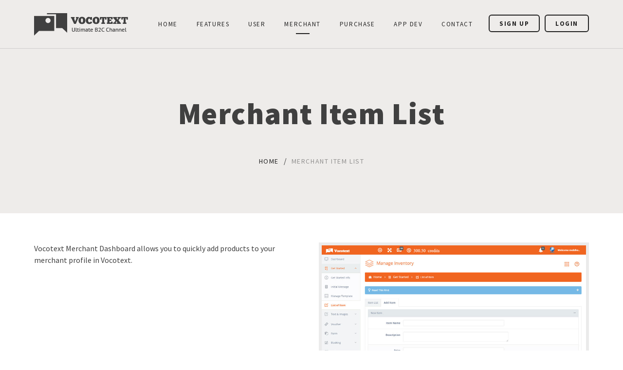

--- FILE ---
content_type: text/html; charset=UTF-8
request_url: http://web.vocotext.com/merchant-item-list/
body_size: 5259
content:
<!DOCTYPE html>
<html lang="en-US">
<head>
	<meta charset="UTF-8">
	<meta name="viewport" content="width=device-width, initial-scale=1.0, maximum-scale=1.0, user-scalable=no"/>

	
	<title>Merchant Item List | Vocotext</title>

<!-- All in One SEO Pack 2.3.11.1 by Michael Torbert of Semper Fi Web Designob_start_detected [-1,-1] -->
<link rel="canonical" href="http://web.vocotext.com/merchant-item-list/" />
			<script>
			(function(i,s,o,g,r,a,m){i['GoogleAnalyticsObject']=r;i[r]=i[r]||function(){
			(i[r].q=i[r].q||[]).push(arguments)},i[r].l=1*new Date();a=s.createElement(o),
			m=s.getElementsByTagName(o)[0];a.async=1;a.src=g;m.parentNode.insertBefore(a,m)
			})(window,document,'script','//www.google-analytics.com/analytics.js','ga');

			ga('create', 'UA-79787602-3', 'auto');
			
			ga('send', 'pageview');
			</script>
<!-- /all in one seo pack -->
<link rel='dns-prefetch' href='//s.w.org' />
<link rel="alternate" type="application/rss+xml" title="Vocotext &raquo; Feed" href="http://web.vocotext.com/feed/" />
<link rel="alternate" type="application/rss+xml" title="Vocotext &raquo; Comments Feed" href="http://web.vocotext.com/comments/feed/" />
<link rel='stylesheet' id='contact-form-7-css'  href='http://web.vocotext.com/wp-content/plugins/contact-form-7/includes/css/styles.css?ver=4.6' type='text/css' media='all' />
<link rel='stylesheet' id='wpcf7-signature-styles-css'  href='http://web.vocotext.com/wp-content/plugins/contact-form-7-signature-addon/signature.css?ver=3.1' type='text/css' media='all' />
<link rel='stylesheet' id='zurapp-parent-css'  href='http://web.vocotext.com/wp-content/themes/zurapp/style.css?ver=4.6.7' type='text/css' media='all' />
<link rel='stylesheet' id='zurapp-child-css'  href='http://web.vocotext.com/wp-content/themes/zurapp-child/style.css' type='text/css' media='all' />
<link rel='stylesheet' id='zurapp-body-font-css'  href='//fonts.googleapis.com/css?family=Source+Sans+Pro%3A400%2C300%2C600%2C700%2C900' type='text/css' media='all' />
<link rel='stylesheet' id='font-awesome-css'  href='http://web.vocotext.com/wp-content/plugins/js_composer/assets/lib/bower/font-awesome/css/font-awesome.min.css?ver=4.11.2.1' type='text/css' media='all' />
<link rel='stylesheet' id='bootstrap-css'  href='http://web.vocotext.com/wp-content/themes/zurapp/css/vendor/bootstrap.min.css' type='text/css' media='all' />
<link rel='stylesheet' id='zurapp-theme-css'  href='http://web.vocotext.com/wp-content/uploads/2020/02/zurapp.css' type='text/css' media='screen' />
<link rel='stylesheet' id='zurapp-css'  href='http://web.vocotext.com/wp-content/themes/zurapp-child/style.css' type='text/css' media='screen' />
<link rel='stylesheet' id='js_composer_front-css'  href='http://web.vocotext.com/wp-content/plugins/js_composer/assets/css/js_composer.min.css?ver=4.11.2.1' type='text/css' media='all' />
<!--n2css--><script type='text/javascript'>
/* <![CDATA[ */
var zurappCore = {"ajaxurl":"http:\/\/web.vocotext.com\/wp-admin\/admin-ajax.php","nonce":"40496dcbb3","isotopes":{"grids":[],"filters":[],"containers":[]}};
/* ]]> */
</script>
<script type='text/javascript' src='http://web.vocotext.com/wp-includes/js/jquery/jquery.js?ver=1.12.4'></script>
<script type='text/javascript' src='http://web.vocotext.com/wp-includes/js/jquery/jquery-migrate.min.js?ver=1.4.1'></script>
<script type='text/javascript' src='http://web.vocotext.com/wp-content/themes/zurapp/js/vendor/modernizr.custom.js'></script>
<script type='text/javascript' src='http://web.vocotext.com/wp-content/themes/zurapp/js/vendor/detectizr.min.js'></script>
<link rel='https://api.w.org/' href='http://web.vocotext.com/wp-json/' />
<link rel="EditURI" type="application/rsd+xml" title="RSD" href="http://web.vocotext.com/xmlrpc.php?rsd" />
<link rel="wlwmanifest" type="application/wlwmanifest+xml" href="http://web.vocotext.com/wp-includes/wlwmanifest.xml" /> 
<meta name="generator" content="WordPress 4.6.7" />
<link rel='shortlink' href='http://web.vocotext.com/?p=1750' />
<link rel="alternate" type="application/json+oembed" href="http://web.vocotext.com/wp-json/oembed/1.0/embed?url=http%3A%2F%2Fweb.vocotext.com%2Fmerchant-item-list%2F" />
<link rel="alternate" type="text/xml+oembed" href="http://web.vocotext.com/wp-json/oembed/1.0/embed?url=http%3A%2F%2Fweb.vocotext.com%2Fmerchant-item-list%2F&#038;format=xml" />
<meta name="generator" content="Powered by Visual Composer - drag and drop page builder for WordPress."/>
<!--[if lte IE 9]><link rel="stylesheet" type="text/css" href="http://web.vocotext.com/wp-content/plugins/js_composer/assets/css/vc_lte_ie9.min.css" media="screen"><![endif]--><!--[if IE  8]><link rel="stylesheet" type="text/css" href="http://web.vocotext.com/wp-content/plugins/js_composer/assets/css/vc-ie8.min.css" media="screen"><![endif]--><noscript><style type="text/css"> .wpb_animate_when_almost_visible { opacity: 1; }</style></noscript></head>

<body class="page page-id-1750 page-template-default is-preloader preloading wpb-js-composer js-comp-ver-4.11.2.1 vc_responsive" >

	
	<div id="preloader" data-spinner="spinner7" data-screenbg="#ffffff"></div>
	
	<div class="page-wrapper">

		
		<header class="navbar navbar-dark navbar-sticky">
			<div class="container">
				<a href="http://web.vocotext.com/" class="site-logo">
					<img src="http://web.vocotext.com/wp-content/uploads/2016/01/vocotext-logo-200-2.png" alt="Vocotext" class="logo-default"><img src="http://web.vocotext.com/wp-content/uploads/2016/01/vocotext-logo-200-2.png" alt="Vocotext" class="logo-alt">				</a>

				<div class="nav-toggle"><span></span></div>

				<div class="clearfix">

					<div class="toolbar text-right"><a href="http://portal.vocotext.com/register.php" target="_blank" class="btn btn-default btn-sm btn-ghost">Sign Up</a><a href="http://portal.vocotext.com" target="_blank" class="btn btn-default btn-sm btn-ghost">Login</a></div>
					<nav class="main-navigation sub-menu-fadeIn"><ul id="primary-menu" class="menu"><li id="menu-item-242" class="menu-item menu-item-type-post_type menu-item-object-page menu-item-242"><a href="http://web.vocotext.com/">Home</a></li>
<li id="menu-item-600" class="menu-item menu-item-type-custom menu-item-object-custom menu-item-has-children menu-item-600"><a href="#">Features</a>
<ul class="sub-menu">
	<li id="menu-item-611" class="menu-item menu-item-type-post_type menu-item-object-page menu-item-611"><a href="http://web.vocotext.com/surveys/">Surveys</a></li>
	<li id="menu-item-610" class="menu-item menu-item-type-post_type menu-item-object-page menu-item-610"><a href="http://web.vocotext.com/vouchers/">Vouchers</a></li>
	<li id="menu-item-609" class="menu-item menu-item-type-post_type menu-item-object-page menu-item-609"><a href="http://web.vocotext.com/promo-texts/">Promo Texts</a></li>
	<li id="menu-item-615" class="menu-item menu-item-type-post_type menu-item-object-page menu-item-615"><a href="http://web.vocotext.com/booking/">Booking</a></li>
	<li id="menu-item-608" class="menu-item menu-item-type-post_type menu-item-object-page menu-item-608"><a href="http://web.vocotext.com/reminders/">Reminders</a></li>
	<li id="menu-item-607" class="menu-item menu-item-type-post_type menu-item-object-page menu-item-607"><a href="http://web.vocotext.com/private-channel/">Private Channel</a></li>
	<li id="menu-item-605" class="menu-item menu-item-type-post_type menu-item-object-page menu-item-605"><a href="http://web.vocotext.com/data/">Data</a></li>
	<li id="menu-item-603" class="menu-item menu-item-type-post_type menu-item-object-page menu-item-603"><a href="http://web.vocotext.com/geolocation-offers/">Geolocation Offers</a></li>
	<li id="menu-item-602" class="menu-item menu-item-type-post_type menu-item-object-page menu-item-602"><a href="http://web.vocotext.com/membership/">Membership</a></li>
	<li id="menu-item-601" class="menu-item menu-item-type-post_type menu-item-object-page menu-item-601"><a href="http://web.vocotext.com/merchant-lists/">Merchant Lists</a></li>
</ul>
</li>
<li id="menu-item-217" class="menu-item menu-item-type-post_type menu-item-object-page menu-item-has-children menu-item-217"><a title="Vocotext User" href="http://web.vocotext.com/vocotext-user/">User</a>
<ul class="sub-menu">
	<li id="menu-item-631" class="menu-item menu-item-type-post_type menu-item-object-page menu-item-631"><a href="http://web.vocotext.com/how-to-use-vocotext-for-user/">How to Use Vocotext</a></li>
	<li id="menu-item-632" class="menu-item menu-item-type-post_type menu-item-object-page menu-item-632"><a title="Vocotext User Features" href="http://web.vocotext.com/vocotext-user/">User Features</a></li>
	<li id="menu-item-1132" class="menu-item menu-item-type-post_type menu-item-object-page menu-item-1132"><a href="http://web.vocotext.com/downloads/">Downloads</a></li>
</ul>
</li>
<li id="menu-item-624" class="menu-item menu-item-type-post_type menu-item-object-page current-menu-ancestor current-menu-parent current_page_parent current_page_ancestor menu-item-has-children menu-item-624"><a title="Vocotext Merchant" href="http://web.vocotext.com/vocotext-merchant/">Merchant</a>
<ul class="sub-menu">
	<li id="menu-item-618" class="menu-item menu-item-type-post_type menu-item-object-page menu-item-618"><a href="http://web.vocotext.com/how-to-become-a-vocotext-merchant/">How to Become a Vocotext Merchant</a></li>
	<li id="menu-item-629" class="menu-item menu-item-type-post_type menu-item-object-page menu-item-629"><a title="Vocotext Merchant Features" href="http://web.vocotext.com/vocotext-merchant/">Merchant Features</a></li>
	<li id="menu-item-1756" class="menu-item menu-item-type-post_type menu-item-object-page current-menu-item page_item page-item-1750 current_page_item menu-item-1756"><a href="http://web.vocotext.com/merchant-item-list/">Merchant Item List</a></li>
	<li id="menu-item-1508" class="menu-item menu-item-type-post_type menu-item-object-page menu-item-1508"><a href="http://web.vocotext.com/merchant-registration-form/">Merchant Registration Form</a></li>
	<li id="menu-item-1137" class="menu-item menu-item-type-post_type menu-item-object-page menu-item-1137"><a href="http://web.vocotext.com/downloads-for-merchant/">Downloads For Merchant</a></li>
</ul>
</li>
<li id="menu-item-224" class="menu-item menu-item-type-post_type menu-item-object-page menu-item-has-children menu-item-224"><a title="Vocotext Purchase" href="http://web.vocotext.com/purchase-vocotext-credit/">Purchase</a>
<ul class="sub-menu">
	<li id="menu-item-964" class="menu-item menu-item-type-post_type menu-item-object-page menu-item-964"><a title="Worldwide Credit Rates List" href="http://web.vocotext.com/complete-rates-list/">Rates List</a></li>
	<li id="menu-item-963" class="menu-item menu-item-type-post_type menu-item-object-page menu-item-963"><a title="Purchase Vocotext Credit" href="http://web.vocotext.com/purchase-vocotext-credit/">Purchase Credit</a></li>
</ul>
</li>
<li id="menu-item-1744" class="menu-item menu-item-type-post_type menu-item-object-page menu-item-1744"><a href="http://web.vocotext.com/app-dev/">App Dev</a></li>
<li id="menu-item-221" class="menu-item menu-item-type-post_type menu-item-object-page menu-item-221"><a title="Contact Vocotext" href="http://web.vocotext.com/contacts/">Contact</a></li>
</ul></nav>
				</div>
			</div>
		</header>

	<div class="page-title text-center dark-skin">

		
		<div class="container">
			<h1>Merchant Item List</h1>
							<div class="breadcrumbs">
					<!-- Breadcrumb NavXT 5.5.2 -->
<span property="itemListElement" typeof="ListItem"><a property="item" typeof="WebPage" title="Go to Vocotext." href="http://web.vocotext.com" class="home"><span property="name">Home</span></a><meta property="position" content="1"></span><span class="delimiter">&#047;</span><span property="itemListElement" typeof="ListItem"><span property="name">Merchant Item List</span><meta property="position" content="2"></span>				</div>
			
		</div>
	</div>
	
<article id="post-1750" class="post-1750 page type-page status-publish hentry">
	<section class="fw-section padding-bottom">
	<span class="overlay overlay-primary" style="opacity: 0;"></span>

	<div class="container">
		<div class="row">
			<div class="wpb_column vc_col-sm-6">
	<div class="wpb_text_column wpb_content_element ">
		<div class="wpb_wrapper">
			<p>Vocotext Merchant Dashboard allows you to quickly add products to your merchant profile in Vocotext.</p>

		</div>
	</div>
</div><div class="wpb_column vc_col-sm-6">
	<div class="wpb_single_image wpb_content_element vc_align_left  wpb_animate_when_almost_visible wpb_appear">
		
		<figure class="wpb_wrapper vc_figure">
			<a data-rel="prettyPhoto[rel-1750-101458322]" href="http://web.vocotext.com/wp-content/uploads/2017/02/vocotext-list-of-items-1024x640.jpg" target="_self" class="vc_single_image-wrapper vc_box_border  vc_box_border_grey prettyphoto"><img width="1024" height="640" src="http://web.vocotext.com/wp-content/uploads/2017/02/vocotext-list-of-items-1024x640.jpg" class="vc_single_image-img attachment-large" alt="vocotext-list-of-items" srcset="http://web.vocotext.com/wp-content/uploads/2017/02/vocotext-list-of-items.jpg 1024w, http://web.vocotext.com/wp-content/uploads/2017/02/vocotext-list-of-items-300x188.jpg 300w, http://web.vocotext.com/wp-content/uploads/2017/02/vocotext-list-of-items-768x480.jpg 768w" sizes="(max-width: 1024px) 100vw, 1024px" /></a>
		</figure>
	</div>
</div>		</div>
	</div>
</section>
</article>


	<a href="#" class="scroll-to-top-btn">
		<i class="fa fa-angle-up"></i>
	</a>

<footer class="footer">
		<div class="container">
		<div class="row">
			<div class="col-md-7 padding-top">
	
				<!--<div class="row">
											<div class="col-sm-4">
													</div>
					
											<div class="col-sm-4">
													</div>
					
											<div class="col-sm-4">
													</div>
									</div>-->
				
				<form action="http://bizcloud.us1.list-manage1.com/subscribe?u=c3dc947cd1c4e9098f672a455&#038;id=bdf160f146" method="post" target="_blank" class="space-top" novalidate autocomplete="off">		<div class="row">
			<div class="col-sm-8">
				<label for="subscr_email"
				       class="sr-only">Subscribe for more updates!</label>
				<input type="email" class="form-control" id="subscr_email" name="EMAIL"
				       placeholder="Subscribe for more updates!">
				<div style="position: absolute; left: -5000px;">
					<input type="text" name="b_c3dc947cd1c4e9098f672a455_bdf160f146" tabindex="-1" value="">
				</div>
			</div>
			<div class="col-sm-4">
				<button type="submit" class="btn btn-block btn-inline btn-default">
					Subscribe				</button>
			</div>
		</div>
		</form>
				<div class="row">
						<div class="col-sm-4">
								<div class="space-bottom-2x visible-xs"></div>
	<a href="http://web.vocotext.com/" class="footer-logo">
		<img src="http://web.vocotext.com/wp-content/uploads/2016/01/vocotext-logo-200-1.png" alt="Vocotext">	</a>
								<div class="social-bar">
		<a href="https://www.youtube.com/channel/UCn_Xt101zuLixZKAy4LHtxA" class="sb-youtube" target="_blank" data-toggle="tooltip" data-placement="top" title="" data-original-title="YouTube"><i class="fa fa-youtube"></i></a>
	</div>
						</div>

												<div class="col-sm-4">
							<section id="nav_menu-2" class="widget widget_nav_menu"><h3 class="widget-title">Home</h3><div class="menu-footer-home-container"><ul id="menu-footer-home" class="menu"><li id="menu-item-294" class="menu-item menu-item-type-post_type menu-item-object-page menu-item-294"><a href="http://web.vocotext.com/faq/">FAQs</a></li>
<li id="menu-item-825" class="menu-item menu-item-type-post_type menu-item-object-page menu-item-825"><a href="http://web.vocotext.com/terms-conditions/">Terms &#038; Conditions</a></li>
<li id="menu-item-819" class="menu-item menu-item-type-post_type menu-item-object-page menu-item-819"><a href="http://web.vocotext.com/privacy-policy/">Privacy Policy</a></li>
<li id="menu-item-293" class="menu-item menu-item-type-post_type menu-item-object-page menu-item-293"><a href="http://web.vocotext.com/non-disclosure-agreement/">Non-Disclosure Agreement</a></li>
<li id="menu-item-1131" class="menu-item menu-item-type-post_type menu-item-object-page menu-item-1131"><a href="http://web.vocotext.com/downloads/">Downloads</a></li>
<li id="menu-item-295" class="menu-item menu-item-type-post_type menu-item-object-page menu-item-295"><a href="http://web.vocotext.com/contacts/">Contact Us</a></li>
<li id="menu-item-1743" class="menu-item menu-item-type-post_type menu-item-object-page menu-item-1743"><a href="http://web.vocotext.com/guides/">Guides</a></li>
</ul></div></section>						</div>
						
						<div class="col-sm-4">
														<div style="color:#00aeef;padding-top:10px;font-size:16px;font-weight:bold;">We provide 7 days support!</div>
							<div style="color:#ffffff;">
							<strong style="font-size:15px;">Worldwide Support (GMT +8)</strong><br>
							Mon - Fri: 9am - 8.00pm<br>
							Sat: 9.00am - 6.00pm<br>
							Sun: 2.00pm - 6.00pm
							</div>
							<h3 style="color:#ffffff;margin:10px 0 0 0;">Call Us !</h3>
							<h3 style="margin:3px 0 10px 0;color:#ffffff;">
								(KL) +603 2780 3880 <br/>
								(SG) +65 8301 0483 &emsp;<br/>
								(JB) +607 361 8927 <br/>
                                (PG) +604 642 0621  
							</h3>
						</div>
				</div>

				<div class="copyright"><p>© 2020 <a href="http://www.vocotext.com" target="_blank">Vocotext</a>. All rights reserved.</p></div>
			</div>

			<div class="col-lg-4 col-lg-offset-1 col-md-5">
				<section class="market-buttons"><a href="https://itunes.apple.com/my/app/vocotext/id1169883036?mt=8" target="_blank" class="market-btn app-store">
	<div class="icon">
		<i class="fa fa-apple"></i>
	</div>
	<div class="label">
		<small>Download on the</small>
		<h4>App Store</h4>
	</div>
</a><a href="https://play.google.com/store/apps/details?id=com.bizcloud.vocotext" target="_blank" class="market-btn google-play">
	<div class="icon">
		<i class="fa fa-play"></i>
	</div>
	<div class="label">
		<small>Get it on</small>
		<h4>Google Play</h4>
	</div>
</a></section>
				<!--<script>
				  (function() {
					var cx = '014457301902281437688:u7aorsyaac0';
					var gcse = document.createElement('script');
					gcse.type = 'text/javascript';
					gcse.async = true;
					gcse.src = 'https://cse.google.com/cse.js?cx=' + cx;
					var s = document.getElementsByTagName('script')[0];
					s.parentNode.insertBefore(gcse, s);
				  })();
				</script>
				<gcse:searchbox-only></gcse:searchbox-only>-->
				
			</div>
		</div>
	</div>
</footer>

</div><!-- .page-wrapper -->

<link rel='stylesheet' id='prettyphoto-css'  href='http://web.vocotext.com/wp-content/plugins/js_composer/assets/lib/prettyphoto/css/prettyPhoto.min.css?ver=4.11.2.1' type='text/css' media='all' />
<script type='text/javascript' src='http://web.vocotext.com/wp-content/plugins/contact-form-7/includes/js/jquery.form.min.js?ver=3.51.0-2014.06.20'></script>
<script type='text/javascript'>
/* <![CDATA[ */
var _wpcf7 = {"recaptcha":{"messages":{"empty":"Please verify that you are not a robot."}}};
/* ]]> */
</script>
<script type='text/javascript' src='http://web.vocotext.com/wp-content/plugins/contact-form-7/includes/js/scripts.js?ver=4.6'></script>
<script type='text/javascript' src='http://web.vocotext.com/wp-content/plugins/zurapp-core/assets/js/zurapp-core.js'></script>
<script type='text/javascript' src='http://web.vocotext.com/wp-content/plugins/contact-form-7-signature-addon/signature_pad.min.js?ver=3.1'></script>
<script type='text/javascript' src='http://web.vocotext.com/wp-content/plugins/contact-form-7-signature-addon/scripts.js?ver=3.1'></script>
<script type='text/javascript' src='http://web.vocotext.com/wp-content/themes/zurapp/js/vendor/bootstrap.min.js'></script>
<script type='text/javascript' src='http://web.vocotext.com/wp-content/themes/zurapp/js/vendor/velocity.min.js'></script>
<script type='text/javascript' src='http://web.vocotext.com/wp-content/themes/zurapp/js/vendor/preloader.min.js'></script>
<script type='text/javascript' src='http://web.vocotext.com/wp-content/themes/zurapp/js/vendor/placeholder.js'></script>
<script type='text/javascript' src='http://web.vocotext.com/wp-content/themes/zurapp/js/scripts.js'></script>
<script type='text/javascript' src='http://web.vocotext.com/wp-includes/js/wp-embed.min.js?ver=4.6.7'></script>
<script type='text/javascript' src='http://web.vocotext.com/wp-content/plugins/js_composer/assets/js/dist/js_composer_front.min.js?ver=4.11.2.1'></script>
<script type='text/javascript' src='http://web.vocotext.com/wp-content/plugins/js_composer/assets/lib/prettyphoto/js/jquery.prettyPhoto.min.js?ver=4.11.2.1'></script>
<script type='text/javascript' src='http://web.vocotext.com/wp-content/plugins/js_composer/assets/lib/waypoints/waypoints.min.js?ver=4.11.2.1'></script>

</body>
</html>


--- FILE ---
content_type: text/css
request_url: http://web.vocotext.com/wp-content/themes/zurapp/style.css?ver=4.6.7
body_size: 609
content:
/*
Theme Name: ZurApp
Theme URI: http://themes.8guild.com/zurapp/
Author: 8 Guild
Author URI: http://8guild.com/
Description: Multi-Concept App Showcase Theme
Version: 1.2.3
License: GNU General Public License v2 or later
License URI: http://www.gnu.org/licenses/gpl-2.0.html
Text Domain: zurapp
Tags: black, white, dark, light, one-column, two-columns, three-columns, four-columns, right-sidebar, left-sidebar, no-sidebar, responsive-layout, custom-colors, custom-menu, featured-images, full-width-template, sticky-post, theme-options, threaded-comments, translation-ready

This theme, like WordPress, is licensed under the GPL.
Use it to make something cool, have fun, and share what you've learned with others.

Zurapp is based on Underscores http://underscores.me/, (C) 2012-2015 Automattic, Inc.
Underscores is distributed under the terms of the GNU GPL v2 or later.

Normalizing styles have been helped along thanks to the fine work of
Nicolas Gallagher and Jonathan Neal http://necolas.github.com/normalize.css/
*/


--- FILE ---
content_type: text/css
request_url: http://web.vocotext.com/wp-content/themes/zurapp-child/style.css
body_size: 3657
content:
/*
Theme Name:     ZurApp Child
Theme URI:      http://themes.8guild.com/zurapp/
Description:    Zurapp child theme.
Author:         8Guild
Author URI:     http://8guild.com
Template:       zurapp
Version:        1.0.0
*/

.wpcf7-submit{
	height:40px;
	widthh:100px;
}

.wpcf7-form-control-signature-wrap{
	float:left;
}

.wpcf7-form-control-clear-wrap{
	margin-top:100px;
	margin-left:10px;
	float:left;
}

.blacktext{
	color: #000000 !important;
}


.market-buttons.count-3 .market-btn {
	float: right !important;
	width: 50% !important;	
	border-top: 2px solid black;
	border-bottom: 2px solid black;
}


/*a.app-store { display:none; }*/
a.windows { display:none; }

.fa-li { top: .58285714em !important; }

table > thead > tr > th, table > tbody > tr > th, table > tfoot > tr > th, table > thead > tr > td, table > tbody > tr > td, table > tfoot > tr > td 
{
    padding: 10px;
    line-height: 1.5em;
    vertical-align: middle;
    border: 1px solid #e1e1e1;
}

table.table-purchase > tbody > tr > th {
	background-color: #ff3000;
	color:#ffffff;
}

.page-title.no-title {
    background-color: transparent;
    padding: 40px 0 0 0;
}

.footer {
    margin-top: 0px;
}

ol {
  list-style-type: none;
  counter-reset: item;
  margin: 0;
  padding: 0;
}

ol > li {
  display: table;
  counter-increment: item;
  margin-bottom: 0.6em;
}

ol > li:before {
  content: counters(item, ".") ". ";
  display: table-cell;
  padding-right: 0.6em;    
}

li ol > li {
  margin: 0;
}

li ol > li:before {
  content: counters(item, ".") " ";
}

.social-bar a {
    width: 100px;
    height: 80px;
    padding: 10px 0;
}

.fa-youtube { font-size:60px; }

.be-merchant h4 { font-size:160% !important;line-height:1.2em !important; font-weight:bold !important; }


.purchase-tabs .navp-tabs > li {
    position: relative;
    display: inline-block;
    width: 100%;
    margin-bottom: 0;
    padding-left: 40px;
    padding-bottom: 36px;
    float: left;
	text-align:left;
}

.purchase-tabs .navp-tabs > li > .number {
    position: absolute;
    display: block;
    width: 70px;
    height: 70px;
    background-color: #fff;
    border-radius: 50%;
    top: -15px;
    left: -35px;
}

.purchase-tabs .navp-tabs > li > .number > i {
    position: absolute;
    display: block;
    width: 50px;
    height: 50px;
    color: #ff3000;
    font-size: 24px;
    font-weight: 300;
    font-style: normal;
    text-align: center;
    background-color: transparent;
    border: 2px solid #ff3000;
    border-radius: 50%;
    top: 10px;
    left: 10px;
    -webkit-transition: all 0.3s;
    -o-transition: all 0.3s;
    transition: all 0.3s;
}

.purchase-tabs .navp-tabs > li.active > .number > i {
    color: #fff;
    background-color: #ff3000;
}


.navp-tabs > li.active > a, .navp-tabs > li.active > a:hover, .navp-tabs > li.active > a:focus {
    color: #555;
    background-color: #fff;
    border: 0;
    border-bottom-color: transparent;
    cursor: default;
}

.purchase-tabs .navp-tabs > li > a {
    display: table;
    font-size: 20px;
    color: #404040;
    border: none;
    padding: 0;
    /* margin-bottom: 24px; */
}


.navp-tabs > li > a {
    position: relative;
    z-index: 0;
    display: block;
    color: #232323;
    font-size: 14px;
    text-transform: uppercase;
    text-decoration: none;
    font-weight: bold;
    padding: 10px 15px;
    line-height: 1.5;
    border: 1px solid transparent;
    -webkit-user-select: none;
    -moz-user-select: none;
    -ms-user-select: none;
    user-select: none;
    -webkit-transition: all 0.3s;
    -o-transition: all 0.3s;
    transition: all 0.3s;
}

/* Footer Styling */

.gsc-input-box { height:45px !important; }
table.gsc-search-box td { border:0 !important; }
input.gsc-search-button { 
	height:42px !important;
	background:#cccccc url('https://www.google.com/uds/css/v2/search_box_icon.png') no-repeat center center !important;
	-webkit-border-radius: 5px !important;
	-moz-border-radius: 5px !important;
	border-radius: 5px !important;
}


/* -------------------------------- 

Homepage Feature Icon

-------------------------------- */
.home-icon-hidden { display:none; }
.icon-block {
    display: table-cell;
    vertical-align: top;
    width: 30%;
    cursor: default;
}

.icon-block-reset
{
    border-left: 1px solid #e0ddd9;
    border-right: 0 !important;
}


/* -------------------------------- 

App Introduction Slideshow

-------------------------------- */
html, body {
  /* important for .cd-main-content 100% height to work */
  height: 100%;
}

body.admin-bar {
  height: -webkit-calc(100% - 32px);
  height: calc(100% - 32px);
}

.cd-main-content {
  position: relative;
  overflow: hidden;
  background-color: #eeecea;
  background-repeat: no-repeat;
  background-size: cover;
  background-attachment: fixed;
}

@media only screen and (min-width: 1070px) {
  .cd-main-content {
    position: relative;
    height: 100%;
    min-height: 500px;
    padding: 0 10%;
  }
}

.cd-main-content .container {
  position: relative;
}

@media only screen and (min-width: 1070px) {
  .cd-main-content .container {
    height: 100%;
  }
}

@media screen and (max-width: 1200px) {
  .cd-main-content .container {
    width: 100%;
  }
}

@media only screen and (min-width: 850px) {
  .cd-main-content .container {
    width: 100%;
  }
}

.cd-product-intro {
  padding: 125px 0 50px 0;
  text-align: center;
}

.cd-product-intro .cd-triggers:before,
.cd-product-intro .cd-triggers:after {
  content: " ";
  display: table;
}

.cd-product-intro .cd-triggers:after {
  clear: both;
}

@media only screen and (min-width: 850px) {
  .cd-product-intro {
    padding: 160px 0 50px 0;
    max-width: 100%;
  }
}

@media screen and (max-width: 991px) {
  .cd-product-intro {
    padding: 125px 0 50px 0;
  }
}

@media only screen and (min-width: 1070px) {
  .cd-product-intro {
    -webkit-transform: translateZ(0);
    -moz-transform: translateZ(0);
    -ms-transform: translateZ(0);
    -o-transform: translateZ(0);
    transform: translateZ(0);
    position: absolute;
    top: 50%;
    -webkit-transform: translate(0, -46%);
    -moz-transform: translate(0, -46%);
    -ms-transform: translate(0, -46%);
    -o-transform: translate(0, -46%);
    transform: translate(0, -46%);
    max-width: 500px;
    width: auto;
    left: 10%;
    padding: 0;
    text-align: left;
    -webkit-transition: -webkit-transform 0.3s, opacity 0.3s;
    -moz-transition: -moz-transform 0.3s 0s, opacity 0.3s;
    transition: transform 0.3s, opacity 0.3s;
  }
  .is-product-tour .cd-product-intro {
    opacity: 0;
    -webkit-transform: translateY(-46%) translateX(-50%);
    -moz-transform: translateY(-46%) translateX(-50%);
    -ms-transform: translateY(-46%) translateX(-50%);
    -o-transform: translateY(-46%) translateX(-50%);
    transform: translateY(-46%) translateX(-50%);
  }
}

@media screen and (min-width: 1250px) {
  .cd-product-intro {
    width: 50%;
    -webkit-transform: translate(20%, -46%);
    -moz-transform: translate(20%, -46%);
    -ms-transform: translate(20%, -46%);
    -o-transform: translate(20%, -46%);
    transform: translate(20%, -46%);
  }
}

#cd-product-tour {
  position: relative;
}

#cd-product-tour > ul {
  list-style: none;
  padding: 0;
}

@media only screen and (min-width: 1070px) {
  #cd-product-tour {
    width: 100%;
    max-width: 850px;
    margin: 0 auto;
    height: 500px;
    top: 50%;
    left: 0;
    -webkit-transform: translateZ(0);
    -moz-transform: translateZ(0);
    -ms-transform: translateZ(0);
    -o-transform: translateZ(0);
    transform: translateZ(0);
    -webkit-transform: translateY(-46%) translateX(75%);
    -moz-transform: translateY(-46%) translateX(75%);
    -ms-transform: translateY(-46%) translateX(75%);
    -o-transform: translateY(-46%) translateX(75%);
    transform: translateY(-46%) translateX(75%);
    -webkit-transition: -webkit-transform 0.3s;
    -moz-transition: -moz-transform 0.3s;
    transition: transform 0.3s;
  }
  .is-product-tour #cd-product-tour {
    -webkit-transform: translateY(-46%) translateX(0);
    -moz-transform: translateY(-46%) translateX(0);
    -ms-transform: translateY(-46%) translateX(0);
    -o-transform: translateY(-46%) translateX(0);
    transform: translateY(-46%) translateX(0);
  }
  #cd-product-tour > ul {
    list-style: none;
    padding: 0;
    height: 100%;
    width: 100%;
  }
}

.cd-single-item {
  /* product tour - single list item */
  padding: 40px 0 80px;
  width: 100%;
  text-align: center;
  border-top: 1px solid #ccc6c0;
}

@media only screen and (min-width: 480px) {
  .cd-single-item {
    padding: 40px 3% 90px;
  }
}

@media only screen and (min-width: 850px) {
  .cd-single-item {
    padding: 40px 6% 90px;
  }
  .cd-single-item:before,
  .cd-single-item:after {
    content: " ";
    display: table;
  }
  .cd-single-item:after {
    clear: both;
  }
  .cd-single-item .cd-caption {
    position: relative;
    width: 50%;
    float: left;
    -webkit-transform: translateY(40%);
    -moz-transform: translateY(40%);
    -ms-transform: translateY(40%);
    -o-transform: translateY(40%);
    transform: translateY(40%);
  }
  .cd-single-item:nth-child(2n) .cd-caption {
    float: right;
  }
}

@media only screen and (min-width: 1070px) {
  .cd-single-item {
    position: absolute;
    top: 50%;
    -webkit-transform: translateY(-46%);
    -moz-transform: translateY(-46%);
    -ms-transform: translateY(-46%);
    -o-transform: translateY(-46%);
    transform: translateY(-46%);
    left: 0;
    text-align: left;
    border-top: none;
    padding: 0;
    visibility: visible;
  }
  .cd-single-item.cd-not-visible {
    visibility: hidden;
  }
  .cd-single-item .cd-caption {
    width: 60%;
    float: right;
    margin: 80px 0 0 5%;
    opacity: 0;
    -webkit-transform: translateZ(0);
    -moz-transform: translateZ(0);
    -ms-transform: translateZ(0);
    -o-transform: translateZ(0);
    transform: translateZ(0);
    -webkit-transition: -webkit-transform 0.3s, opacity 0.3s;
    -moz-transition: -moz-transform 0.3s 0s, opacity 0.3s;
    transition: transform 0.3s, opacity 0.3s;
  }
  .is-product-tour .cd-single-item.cd-active .cd-caption {
    opacity: 1;
  }
  .cd-single-item.cd-move-right .cd-caption {
    -webkit-transform: translateX(100px);
    -moz-transform: translateX(100px);
    -ms-transform: translateX(100px);
    -o-transform: translateX(100px);
    transform: translateX(100px);
  }
}

.cd-image-container {
  /*wrapper for image (and video - desktop only)*/
  max-width: 226px;
  margin: 0 auto;
  padding-top: 50px;
}

.cd-image-container > div {
  position: relative;
}

.cd-image-container img {
  display: block;
}

@media only screen and (min-width: 850px) {
  .cd-image-container {
    float: right;
  }
  .cd-single-item:nth-child(2n) .cd-image-container {
    float: left;
  }
}

@media only screen and (min-width: 1070px) {
  .cd-image-container {
    height: 402px;
    width: 35%;
    float: left;
    max-width: none;
    padding-top: 0;
  }
  .cd-image-container > div {
    display: inline-block;
    max-width: 100%;
    max-height: 100%;
  }
  .cd-image-container img {
    height: 402px;
    -webkit-transform: translateZ(0);
    -moz-transform: translateZ(0);
    -ms-transform: translateZ(0);
    -o-transform: translateZ(0);
    transform: translateZ(0);
    -webkit-transition: -webkit-transform 0.3s;
    -moz-transition: -moz-transform 0.3s;
    transition: transform 0.3s;
  }
  .cd-move-right .cd-image-container img {
    -webkit-transform: translateX(100%);
    -moz-transform: translateX(100%);
    -ms-transform: translateX(100%);
    -o-transform: translateX(100%);
    transform: translateX(100%);
  }
  .cd-move-right .cd-image-container video {
    -webkit-transform: translateX(50%) translateY(-46%) rotate(-90deg);
    -moz-transform: translateX(50%) translateY(-46%) rotate(-90deg);
    -ms-transform: translateX(50%) translateY(-46%) rotate(-90deg);
    -o-transform: translateX(50%) translateY(-46%) rotate(-90deg);
    transform: translateX(50%) translateY(-46%) rotate(-90deg);
  }
}

.cd-phone-frame {
  /* Phone in CSS */
  -webkit-box-sizing: content-box;
  -moz-box-sizing: content-box;
  box-sizing: content-box;
  position: absolute;
  top: -45px;
  left: -10px;
  width: 100%;
  height: 100%;
  border-color: #282828;
  border-style: solid;
  border-width: 45px 10px;
  border-radius: 2.5em;
  -webkit-backface-visibility: hidden;
  -moz-backface-visibility: hidden;
  backface-visibility: hidden;
}

.cd-phone-frame:after, .cd-phone-frame:before {
  /*these are the iPhone circle elements*/
  position: absolute;
  content: "";
  left: 50%;
  right: auto;
  -webkit-transform: translateX(-50%);
  -moz-transform: translateX(-50%);
  -ms-transform: translateX(-50%);
  -o-transform: translateX(-50%);
  transform: translateX(-50%);
  -webkit-backface-visibility: hidden;
  backface-visibility: hidden;
  background-color: #141414;
  border-radius: 50%;
}

.cd-phone-frame::before {
  height: 11px;
  width: 11px;
  top: -28px;
}

.cd-phone-frame::after {
  height: 31px;
  width: 31px;
  bottom: -38px;
}

.cd-image-wrapper {
  position: relative;
  overflow: hidden;
  z-index: 2;
}

.cd-slider-nav {
  /* product discover slider navigation */
  display: none;
  position: absolute;
  bottom: 0;
  left: 0;
  z-index: 1;
  width: 100%;
  height: 70px;
}

.cd-slider-nav:before,
.cd-slider-nav:after {
  content: " ";
  display: table;
}

.cd-slider-nav:after {
  clear: both;
}

.cd-slider-nav a {
  position: relative;
  display: block;
  height: 100%;
  width: 50%;
  float: left;
  overflow: hidden;
  text-indent: 100%;
  white-space: nowrap;
  color: transparent;
  background: #e3dfdc;
}

.cd-slider-nav a:before {
  position: absolute;
  content: "";
  left: 50%;
  top: 50%;
  bottom: auto;
  right: auto;
  -webkit-transform: translateX(-50%) translateY(-50%);
  -moz-transform: translateX(-50%) translateY(-50%);
  -ms-transform: translateX(-50%) translateY(-50%);
  -o-transform: translateX(-50%) translateY(-50%);
  transform: translateX(-50%) translateY(-50%);
  width: 24px;
  height: 16px;
  background: url(../../img/app-intro/cd-arrow.svg) no-repeat center center;
  -webkit-backface-visibility: hidden;
  -moz-backface-visibility: hidden;
  backface-visibility: hidden;
}

.cd-slider-nav .cd-next {
  border-left: 1px solid #d0cbc5;
}

.cd-slider-nav .cd-next::before {
  -webkit-transform: translateX(-50%) translateY(-50%) rotate(180deg);
  -moz-transform: translateX(-50%) translateY(-50%) rotate(180deg);
  -ms-transform: translateX(-50%) translateY(-50%) rotate(180deg);
  -o-transform: translateX(-50%) translateY(-50%) rotate(180deg);
  transform: translateX(-50%) translateY(-50%) rotate(180deg);
}

@media only screen and (min-width: 1070px) {
  .cd-slider-nav {
    display: block;
  }
  .cd-slider-nav a {
    visibility: hidden;
    opacity: 0;
    -webkit-transition: opacity 0.3s 0s, visibility 0s 0.3s, background 0.2s;
    -o-transition: opacity 0.3s 0s, visibility 0s 0.3s, background 0.2s;
    transition: opacity 0.3s 0s, visibility 0s 0.3s, background 0.2s;
  }
  .is-product-tour .cd-slider-nav a {
    visibility: visible;
    opacity: 1;
    -webkit-transition: opacity 0.3s 0s, visibility 0s 0s, background 0.2s;
    -o-transition: opacity 0.3s 0s, visibility 0s 0s, background 0.2s;
    transition: opacity 0.3s 0s, visibility 0s 0s, background 0.2s;
  }
  .is-product-tour .cd-slider-nav a.cd-inactive {
    visibility: hidden;
    opacity: 0;
    -webkit-transition: opacity 0.3s 0s, visibility 0s 0.3s, background 0.2s;
    -o-transition: opacity 0.3s 0s, visibility 0s 0.3s, background 0.2s;
    transition: opacity 0.3s 0s, visibility 0s 0.3s, background 0.2s;
  }
}

.cd-main-content.dark-skin {
  background-color: #404040;
}

.cd-main-content.dark-skin .cd-product-intro,
.cd-main-content.dark-skin .cd-single-item .cd-caption {
  color: #fff;
}

.cd-main-content.dark-skin .cd-product-intro h1,
.cd-main-content.dark-skin .cd-product-intro h2,
.cd-main-content.dark-skin .cd-product-intro h3,
.cd-main-content.dark-skin .cd-product-intro h4,
.cd-main-content.dark-skin .cd-product-intro h5,
.cd-main-content.dark-skin .cd-product-intro h6,
.cd-main-content.dark-skin .cd-product-intro .comments-area h3,
.comments-area .cd-main-content.dark-skin .cd-product-intro h3, .cd-main-content.dark-skin .cd-product-intro .team-member .team-name,
.team-member .cd-main-content.dark-skin .cd-product-intro .team-name, .cd-main-content.dark-skin .cd-single-item .cd-caption h1, .cd-main-content.dark-skin .cd-single-item .cd-caption h2, .cd-main-content.dark-skin .cd-single-item .cd-caption h3, .cd-main-content.dark-skin .cd-single-item .cd-caption h4, .cd-main-content.dark-skin .cd-single-item .cd-caption h5, .cd-main-content.dark-skin .cd-single-item .cd-caption h6, .cd-main-content.dark-skin .cd-single-item .cd-caption .comments-area h3, .comments-area .cd-main-content.dark-skin .cd-single-item .cd-caption h3, .cd-main-content.dark-skin .cd-single-item .cd-caption .team-member .team-name, .team-member .cd-main-content.dark-skin .cd-single-item .cd-caption .team-name {
  color: #fff;
}

.cd-main-content.dark-skin .cd-slider-nav a {
  background: #333333;
}

.cd-main-content.dark-skin .cd-slider-nav a:before {
  background: url(img/app-intro/cd-arrow-light.svg) no-repeat center center;
}

.cd-main-content.dark-skin .cd-slider-nav .cd-next {
  border-left: 1px solid #434343;
}

.cd-main-content.dark-skin .cd-phone-frame {
  border-color: #272727;
}

.cd-main-content.dark-skin .cd-phone-frame:after, .cd-main-content.dark-skin .cd-phone-frame:before {
  background-color: #171717;
}

.cd-main-content.dark-skin{
  position: relative !important;
  width: 100% !important;
  /*padding-top: 220px !important;*/
  padding-bottom: 60px !important;
  background-position: center !important;
  background-repeat: no-repeat !important;
  background-size: cover !important;
  background: #ff2a66 !important;
  background: -moz-linear-gradient(top, #ff2a66 0%, #ff5e3a 100%) !important;
  background: -webkit-gradient(left top, left bottom, color-stop(0%, #ff2a66), color-stop(100%, #ff5e3a)) !important;
  background: -webkit-linear-gradient(top, #ff2a66 0%, #ff5e3a 100%) !important;
  background: -o-linear-gradient(top, #ff2a66 0%, #ff5e3a 100%) !important;
  background: -ms-linear-gradient(top, #ff2a66 0%, #ff5e3a 100%) !important;
  background: linear-gradient(to bottom, #ff2a66 0%, #ff5e3a 100%) !important;
  filter: progid:DXImageTransform.Microsoft.gradient( startColorstr='$color1', endColorstr='$color2', GradientType=0 ) !important;
}

/*.owl-carousel .owl-item{
	margin-right:0 !important;
}


.owl-carousel .owl-item img{
	width:80px !important;
	
}*/


.ibcustomheight .ib-content{
	height: 250px !important; 

}

.selectcountry{
	padding: 12px;
	border: 1px solid #e1e1e1;
	width: 100%;
}


.selectphone{
    padding: 10px;
    width: 100%;
    border: 1px solid #e1e1e1;
}

--- FILE ---
content_type: text/css
request_url: http://web.vocotext.com/wp-content/uploads/2020/02/zurapp.css
body_size: 22463
content:
/*! normalize.css v3.0.2 | MIT License | git.io/normalize */html{font-family:sans-serif;-ms-text-size-adjust:100%;-webkit-text-size-adjust:100%}body{margin:0}article,aside,details,figcaption,figure,footer,header,hgroup,main,menu,nav,section,summary{display:block}audio,canvas,progress,video{display:inline-block;vertical-align:baseline}audio:not([controls]){display:none;height:0}[hidden],template{display:none}a{background-color:transparent}a:active,a:hover{outline:0}abbr[title]{border-bottom:1px dotted}b,strong{font-weight:bold}dfn{font-style:italic}h1{font-size:2em;margin:0.67em 0}mark{background:#ff0;color:#000}small{font-size:80%}sub,sup{font-size:75%;line-height:0;position:relative;vertical-align:baseline}sup{top:-0.5em}sub{bottom:-0.25em}img{border:0}svg:not(:root){overflow:hidden}figure{margin:1em 40px}hr{-moz-box-sizing:content-box;box-sizing:content-box;height:0}pre{overflow:auto}code,kbd,pre,samp{font-family:monospace, monospace;font-size:1em}button,input,optgroup,select,textarea{color:inherit;font:inherit;margin:0}button{overflow:visible}button,select{text-transform:none}button,html input[type="button"],input[type="reset"],input[type="submit"]{-webkit-appearance:button;cursor:pointer}button[disabled],html input[disabled]{cursor:default}button::-moz-focus-inner,input::-moz-focus-inner{border:0;padding:0}input{line-height:normal}input[type="checkbox"],input[type="radio"]{box-sizing:border-box;padding:0}input[type="number"]::-webkit-inner-spin-button,input[type="number"]::-webkit-outer-spin-button{height:auto}input[type="search"]{-webkit-appearance:textfield;-moz-box-sizing:content-box;-webkit-box-sizing:content-box;box-sizing:content-box}input[type="search"]::-webkit-search-cancel-button,input[type="search"]::-webkit-search-decoration{-webkit-appearance:none}fieldset{border:1px solid #c0c0c0;margin:0 2px;padding:0.35em 0.625em 0.75em}legend{border:0;padding:0}textarea{overflow:auto}optgroup{font-weight:bold}table{border-collapse:collapse;border-spacing:0}td,th{padding:0}.container{margin-right:auto;margin-left:auto;padding-left:15px;padding-right:15px}.container:before,.container:after{content:" ";display:table}.container:after{clear:both}@media (min-width: 768px){.container{width:750px}}@media (min-width: 992px){.container{width:970px}}@media (min-width: 1200px){.container{width:1170px}}.container-fluid{margin-right:auto;margin-left:auto;padding-left:15px;padding-right:15px}.container-fluid:before,.container-fluid:after{content:" ";display:table}.container-fluid:after{clear:both}.row{margin-left:-15px;margin-right:-15px}.row:before,.row:after{content:" ";display:table}.row:after{clear:both}.col-xs-1,.col-sm-1,.col-md-1,.col-lg-1,.col-xs-2,.col-sm-2,.col-md-2,.col-lg-2,.col-xs-3,.col-sm-3,.col-md-3,.col-lg-3,.col-xs-4,.col-sm-4,.col-md-4,.col-lg-4,.col-xs-5,.col-sm-5,.col-md-5,.col-lg-5,.col-xs-6,.col-sm-6,.col-md-6,.col-lg-6,.col-xs-7,.col-sm-7,.col-md-7,.col-lg-7,.col-xs-8,.col-sm-8,.col-md-8,.col-lg-8,.col-xs-9,.col-sm-9,.col-md-9,.col-lg-9,.col-xs-10,.col-sm-10,.col-md-10,.col-lg-10,.col-xs-11,.col-sm-11,.col-md-11,.col-lg-11,.col-xs-12,.col-sm-12,.col-md-12,.col-lg-12{position:relative;min-height:1px;padding-left:15px;padding-right:15px}.col-xs-1,.col-xs-2,.col-xs-3,.col-xs-4,.col-xs-5,.col-xs-6,.col-xs-7,.col-xs-8,.col-xs-9,.col-xs-10,.col-xs-11,.col-xs-12{float:left}.col-xs-1{width:8.33333%}.col-xs-2{width:16.66667%}.col-xs-3{width:25%}.col-xs-4{width:33.33333%}.col-xs-5{width:41.66667%}.col-xs-6{width:50%}.col-xs-7{width:58.33333%}.col-xs-8{width:66.66667%}.col-xs-9{width:75%}.col-xs-10{width:83.33333%}.col-xs-11{width:91.66667%}.col-xs-12{width:100%}.col-xs-pull-0{right:auto}.col-xs-pull-1{right:8.33333%}.col-xs-pull-2{right:16.66667%}.col-xs-pull-3{right:25%}.col-xs-pull-4{right:33.33333%}.col-xs-pull-5{right:41.66667%}.col-xs-pull-6{right:50%}.col-xs-pull-7{right:58.33333%}.col-xs-pull-8{right:66.66667%}.col-xs-pull-9{right:75%}.col-xs-pull-10{right:83.33333%}.col-xs-pull-11{right:91.66667%}.col-xs-pull-12{right:100%}.col-xs-push-0{left:auto}.col-xs-push-1{left:8.33333%}.col-xs-push-2{left:16.66667%}.col-xs-push-3{left:25%}.col-xs-push-4{left:33.33333%}.col-xs-push-5{left:41.66667%}.col-xs-push-6{left:50%}.col-xs-push-7{left:58.33333%}.col-xs-push-8{left:66.66667%}.col-xs-push-9{left:75%}.col-xs-push-10{left:83.33333%}.col-xs-push-11{left:91.66667%}.col-xs-push-12{left:100%}.col-xs-offset-0{margin-left:0%}.col-xs-offset-1{margin-left:8.33333%}.col-xs-offset-2{margin-left:16.66667%}.col-xs-offset-3{margin-left:25%}.col-xs-offset-4{margin-left:33.33333%}.col-xs-offset-5{margin-left:41.66667%}.col-xs-offset-6{margin-left:50%}.col-xs-offset-7{margin-left:58.33333%}.col-xs-offset-8{margin-left:66.66667%}.col-xs-offset-9{margin-left:75%}.col-xs-offset-10{margin-left:83.33333%}.col-xs-offset-11{margin-left:91.66667%}.col-xs-offset-12{margin-left:100%}@media (min-width: 768px){.col-sm-1,.col-sm-2,.col-sm-3,.col-sm-4,.col-sm-5,.col-sm-6,.col-sm-7,.col-sm-8,.col-sm-9,.col-sm-10,.col-sm-11,.col-sm-12{float:left}.col-sm-1{width:8.33333%}.col-sm-2{width:16.66667%}.col-sm-3{width:25%}.col-sm-4{width:33.33333%}.col-sm-5{width:41.66667%}.col-sm-6{width:50%}.col-sm-7{width:58.33333%}.col-sm-8{width:66.66667%}.col-sm-9{width:75%}.col-sm-10{width:83.33333%}.col-sm-11{width:91.66667%}.col-sm-12{width:100%}.col-sm-pull-0{right:auto}.col-sm-pull-1{right:8.33333%}.col-sm-pull-2{right:16.66667%}.col-sm-pull-3{right:25%}.col-sm-pull-4{right:33.33333%}.col-sm-pull-5{right:41.66667%}.col-sm-pull-6{right:50%}.col-sm-pull-7{right:58.33333%}.col-sm-pull-8{right:66.66667%}.col-sm-pull-9{right:75%}.col-sm-pull-10{right:83.33333%}.col-sm-pull-11{right:91.66667%}.col-sm-pull-12{right:100%}.col-sm-push-0{left:auto}.col-sm-push-1{left:8.33333%}.col-sm-push-2{left:16.66667%}.col-sm-push-3{left:25%}.col-sm-push-4{left:33.33333%}.col-sm-push-5{left:41.66667%}.col-sm-push-6{left:50%}.col-sm-push-7{left:58.33333%}.col-sm-push-8{left:66.66667%}.col-sm-push-9{left:75%}.col-sm-push-10{left:83.33333%}.col-sm-push-11{left:91.66667%}.col-sm-push-12{left:100%}.col-sm-offset-0{margin-left:0%}.col-sm-offset-1{margin-left:8.33333%}.col-sm-offset-2{margin-left:16.66667%}.col-sm-offset-3{margin-left:25%}.col-sm-offset-4{margin-left:33.33333%}.col-sm-offset-5{margin-left:41.66667%}.col-sm-offset-6{margin-left:50%}.col-sm-offset-7{margin-left:58.33333%}.col-sm-offset-8{margin-left:66.66667%}.col-sm-offset-9{margin-left:75%}.col-sm-offset-10{margin-left:83.33333%}.col-sm-offset-11{margin-left:91.66667%}.col-sm-offset-12{margin-left:100%}}@media (min-width: 992px){.col-md-1,.col-md-2,.col-md-3,.col-md-4,.col-md-5,.col-md-6,.col-md-7,.col-md-8,.col-md-9,.col-md-10,.col-md-11,.col-md-12{float:left}.col-md-1{width:8.33333%}.col-md-2{width:16.66667%}.col-md-3{width:25%}.col-md-4{width:33.33333%}.col-md-5{width:41.66667%}.col-md-6{width:50%}.col-md-7{width:58.33333%}.col-md-8{width:66.66667%}.col-md-9{width:75%}.col-md-10{width:83.33333%}.col-md-11{width:91.66667%}.col-md-12{width:100%}.col-md-pull-0{right:auto}.col-md-pull-1{right:8.33333%}.col-md-pull-2{right:16.66667%}.col-md-pull-3{right:25%}.col-md-pull-4{right:33.33333%}.col-md-pull-5{right:41.66667%}.col-md-pull-6{right:50%}.col-md-pull-7{right:58.33333%}.col-md-pull-8{right:66.66667%}.col-md-pull-9{right:75%}.col-md-pull-10{right:83.33333%}.col-md-pull-11{right:91.66667%}.col-md-pull-12{right:100%}.col-md-push-0{left:auto}.col-md-push-1{left:8.33333%}.col-md-push-2{left:16.66667%}.col-md-push-3{left:25%}.col-md-push-4{left:33.33333%}.col-md-push-5{left:41.66667%}.col-md-push-6{left:50%}.col-md-push-7{left:58.33333%}.col-md-push-8{left:66.66667%}.col-md-push-9{left:75%}.col-md-push-10{left:83.33333%}.col-md-push-11{left:91.66667%}.col-md-push-12{left:100%}.col-md-offset-0{margin-left:0%}.col-md-offset-1{margin-left:8.33333%}.col-md-offset-2{margin-left:16.66667%}.col-md-offset-3{margin-left:25%}.col-md-offset-4{margin-left:33.33333%}.col-md-offset-5{margin-left:41.66667%}.col-md-offset-6{margin-left:50%}.col-md-offset-7{margin-left:58.33333%}.col-md-offset-8{margin-left:66.66667%}.col-md-offset-9{margin-left:75%}.col-md-offset-10{margin-left:83.33333%}.col-md-offset-11{margin-left:91.66667%}.col-md-offset-12{margin-left:100%}}@media (min-width: 1200px){.col-lg-1,.col-lg-2,.col-lg-3,.col-lg-4,.col-lg-5,.col-lg-6,.col-lg-7,.col-lg-8,.col-lg-9,.col-lg-10,.col-lg-11,.col-lg-12{float:left}.col-lg-1{width:8.33333%}.col-lg-2{width:16.66667%}.col-lg-3{width:25%}.col-lg-4{width:33.33333%}.col-lg-5{width:41.66667%}.col-lg-6{width:50%}.col-lg-7{width:58.33333%}.col-lg-8{width:66.66667%}.col-lg-9{width:75%}.col-lg-10{width:83.33333%}.col-lg-11{width:91.66667%}.col-lg-12{width:100%}.col-lg-pull-0{right:auto}.col-lg-pull-1{right:8.33333%}.col-lg-pull-2{right:16.66667%}.col-lg-pull-3{right:25%}.col-lg-pull-4{right:33.33333%}.col-lg-pull-5{right:41.66667%}.col-lg-pull-6{right:50%}.col-lg-pull-7{right:58.33333%}.col-lg-pull-8{right:66.66667%}.col-lg-pull-9{right:75%}.col-lg-pull-10{right:83.33333%}.col-lg-pull-11{right:91.66667%}.col-lg-pull-12{right:100%}.col-lg-push-0{left:auto}.col-lg-push-1{left:8.33333%}.col-lg-push-2{left:16.66667%}.col-lg-push-3{left:25%}.col-lg-push-4{left:33.33333%}.col-lg-push-5{left:41.66667%}.col-lg-push-6{left:50%}.col-lg-push-7{left:58.33333%}.col-lg-push-8{left:66.66667%}.col-lg-push-9{left:75%}.col-lg-push-10{left:83.33333%}.col-lg-push-11{left:91.66667%}.col-lg-push-12{left:100%}.col-lg-offset-0{margin-left:0%}.col-lg-offset-1{margin-left:8.33333%}.col-lg-offset-2{margin-left:16.66667%}.col-lg-offset-3{margin-left:25%}.col-lg-offset-4{margin-left:33.33333%}.col-lg-offset-5{margin-left:41.66667%}.col-lg-offset-6{margin-left:50%}.col-lg-offset-7{margin-left:58.33333%}.col-lg-offset-8{margin-left:66.66667%}.col-lg-offset-9{margin-left:75%}.col-lg-offset-10{margin-left:83.33333%}.col-lg-offset-11{margin-left:91.66667%}.col-lg-offset-12{margin-left:100%}}code,kbd,pre,samp{font-family:Menlo,Monaco,Consolas,"Courier New",monospace}code{padding:2px 4px;font-size:90%;color:#c7254e;background-color:#f9f2f4;border-radius:4px}kbd{padding:2px 4px;font-size:90%;color:#fff;background-color:#333;border-radius:3px;box-shadow:inset 0 -1px 0 rgba(0,0,0,0.25)}kbd kbd{padding:0;font-size:100%;font-weight:bold;box-shadow:none}pre{display:block;padding:9.5px;margin:0 0 10px;font-size:13px;line-height:1.42857;word-break:break-all;word-wrap:break-word;color:#333;background-color:#f5f5f5;border:1px solid #ccc;border-radius:4px}pre code{padding:0;font-size:inherit;color:inherit;white-space:pre-wrap;background-color:transparent;border-radius:0}.pre-scrollable{max-height:340px;overflow-y:scroll}.embed-responsive{position:relative;display:block;height:0;padding:0;overflow:hidden}.embed-responsive .embed-responsive-item,.embed-responsive iframe,.embed-responsive embed,.embed-responsive object,.embed-responsive video{position:absolute;top:0;left:0;bottom:0;height:100%;width:100%;border:0}.embed-responsive-16by9{padding-bottom:56.25%}.embed-responsive-4by3{padding-bottom:75%}.clearfix:before,.clearfix:after{content:" ";display:table}.clearfix:after{clear:both}.center-block{display:block;margin-left:auto;margin-right:auto}.pull-right{float:right !important}.pull-left{float:left !important}.hide{display:none !important}.show{display:block !important}.invisible{visibility:hidden}.text-hide{font:0/0 a;color:transparent;text-shadow:none;background-color:transparent;border:0}.hidden{display:none !important}.affix{position:fixed}@-ms-viewport{width:device-width}.visible-xs{display:none !important}.visible-sm{display:none !important}.visible-md{display:none !important}.visible-lg{display:none !important}.visible-xs-block,.visible-xs-inline,.visible-xs-inline-block,.visible-sm-block,.visible-sm-inline,.visible-sm-inline-block,.visible-md-block,.visible-md-inline,.visible-md-inline-block,.visible-lg-block,.visible-lg-inline,.visible-lg-inline-block{display:none !important}@media (max-width: 767px){.visible-xs{display:block !important}table.visible-xs{display:table}tr.visible-xs{display:table-row !important}th.visible-xs,td.visible-xs{display:table-cell !important}}@media (max-width: 767px){.visible-xs-block{display:block !important}}@media (max-width: 767px){.visible-xs-inline{display:inline !important}}@media (max-width: 767px){.visible-xs-inline-block{display:inline-block !important}}@media (min-width: 768px) and (max-width: 991px){.visible-sm{display:block !important}table.visible-sm{display:table}tr.visible-sm{display:table-row !important}th.visible-sm,td.visible-sm{display:table-cell !important}}@media (min-width: 768px) and (max-width: 991px){.visible-sm-block{display:block !important}}@media (min-width: 768px) and (max-width: 991px){.visible-sm-inline{display:inline !important}}@media (min-width: 768px) and (max-width: 991px){.visible-sm-inline-block{display:inline-block !important}}@media (min-width: 992px) and (max-width: 1199px){.visible-md{display:block !important}table.visible-md{display:table}tr.visible-md{display:table-row !important}th.visible-md,td.visible-md{display:table-cell !important}}@media (min-width: 992px) and (max-width: 1199px){.visible-md-block{display:block !important}}@media (min-width: 992px) and (max-width: 1199px){.visible-md-inline{display:inline !important}}@media (min-width: 992px) and (max-width: 1199px){.visible-md-inline-block{display:inline-block !important}}@media (min-width: 1200px){.visible-lg{display:block !important}table.visible-lg{display:table}tr.visible-lg{display:table-row !important}th.visible-lg,td.visible-lg{display:table-cell !important}}@media (min-width: 1200px){.visible-lg-block{display:block !important}}@media (min-width: 1200px){.visible-lg-inline{display:inline !important}}@media (min-width: 1200px){.visible-lg-inline-block{display:inline-block !important}}@media (max-width: 767px){.hidden-xs{display:none !important}}@media (min-width: 768px) and (max-width: 991px){.hidden-sm{display:none !important}}@media (min-width: 992px) and (max-width: 1199px){.hidden-md{display:none !important}}@media (min-width: 1200px){.hidden-lg{display:none !important}}.visible-print{display:none !important}@media print{.visible-print{display:block !important}table.visible-print{display:table}tr.visible-print{display:table-row !important}th.visible-print,td.visible-print{display:table-cell !important}}.visible-print-block{display:none !important}@media print{.visible-print-block{display:block !important}}.visible-print-inline{display:none !important}@media print{.visible-print-inline{display:inline !important}}.visible-print-inline-block{display:none !important}@media print{.visible-print-inline-block{display:inline-block !important}}@media print{.hidden-print{display:none !important}}
*{-webkit-box-sizing:border-box;-moz-box-sizing:border-box;box-sizing:border-box}*:before,*:after{-webkit-box-sizing:border-box;-moz-box-sizing:border-box;box-sizing:border-box}html *{-webkit-font-smoothing:antialiased;-moz-osx-font-smoothing:grayscale}html{font-size:10px;-webkit-tap-highlight-color:rgba(0, 0, 0, 0)}body{font-family:"Source Sans Pro", Helvetica, Arial, sans-serif;font-size:16px;line-height:1.5;color:#404040;background-color:#fff;background-position:center;background-repeat:no-repeat;background-size:cover}input,button,select,textarea{font-family:inherit;font-size:inherit;line-height:inherit}a{color:#232323;text-decoration:underline;-webkit-transition:color 0.3s;-o-transition:color 0.3s;transition:color 0.3s}a:hover{color:#ff3000;text-decoration:none}img{vertical-align:middle;display:block;max-width:100%;height:auto}.img-rounded{border-radius:6px}.img-circle{border-radius:50%}hr{margin-top:24px;margin-bottom:24px;border:0;border-top:1px solid #ececec}.sr-only{position:absolute;width:1px;height:1px;margin:-1px;padding:0;overflow:hidden;clip:rect(0, 0, 0, 0);border:0}.sr-only-focusable:active,.sr-only-focusable:focus{position:static;width:auto;height:auto;margin:0;overflow:visible;clip:auto}::selection{color:#fff;background:#404040}::-moz-selection{color:#fff;background:#404040}kbd{background-color:#404040;border-radius:0}.va-middle{vertical-align:middle}.va-top{vertical-align:top}.va-bottom{vertical-align:bottom}.space-top{margin-top:24px !important}.space-top-2x{margin-top:48px !important}.space-top-3x{margin-top:72px !important}.space-bottom{margin-bottom:24px !important}.space-bottom-2x{margin-bottom:48px !important}.space-bottom-3x{margin-bottom:72px !important}.padding-top{padding-top:24px !important}.padding-top-2x{padding-top:48px !important}.padding-top-3x{padding-top:72px !important}.padding-bottom{padding-bottom:24px !important}.padding-bottom-2x{padding-bottom:48px !important}.padding-bottom-3x{padding-bottom:72px !important}@media screen and (max-width: 768px){.space-top{margin-top:16px !important}.space-top-2x{margin-top:36px !important}.space-top-3x{margin-top:48px !important}.space-bottom{margin-bottom:16px !important}.space-bottom-2x{margin-bottom:36px !important}.space-bottom-3x{margin-bottom:48px !important}.padding-top{padding-top:16px !important}.padding-top-2x{padding-top:36px !important}.padding-top-3x{padding-top:48px !important}.padding-bottom{padding-bottom:16px !important}.padding-bottom-2x{padding-bottom:36px !important}.padding-bottom-3x{padding-bottom:48px !important}}.space-top-none{margin-top:0 !important}.space-bottom-none{margin-bottom:0 !important}.padding-top-none{padding-top:0 !important}.padding-bottom-none{padding-bottom:0 !important}.page-edit .edit-link{display:inline-block;margin-top:24px}.text-center{text-align:center}.text-right{text-align:right}.block-center{display:block;margin-left:auto;margin-right:auto}@media screen and (max-width: 768px){.mobile-center{text-align:center !important}}.screen-reader-text{clip:rect(1px, 1px, 1px, 1px);position:absolute !important;height:1px;width:1px;overflow:hidden}.screen-reader-text:focus{background-color:#f1f1f1;border-radius:3px;box-shadow:0 0 2px 2px rgba(0, 0, 0, 0.6);clip:auto !important;color:#21759b;display:block;font-size:14px;font-size:0.875rem;font-weight:bold;height:auto;left:5px;line-height:normal;padding:15px 23px 14px;text-decoration:none;top:5px;width:auto;z-index:100000;}.alignnone{margin:5px 20px 20px 0}.aligncenter,div.aligncenter{display:block;margin:5px auto 5px auto}.alignright{float:right;margin:5px 0 20px 20px}.alignleft{float:left;margin:5px 20px 20px 0}a img.alignright{float:right;margin:5px 0 20px 20px}a img.alignnone{margin:5px 20px 20px 0}a img.alignleft{float:left;margin:5px 20px 20px 0}a img.aligncenter{display:block;margin-left:auto;margin-right:auto}.wp-caption{background:#fff;border:1px solid #f0f0f0;max-width:96%;padding:5px 3px 10px;text-align:center}.wp-caption.alignnone{margin:5px 20px 20px 0}.wp-caption.alignleft{margin:5px 20px 20px 0}.wp-caption.alignright{margin:5px 0 20px 20px}.wp-caption img{border:0 none;height:auto;margin:0;max-width:100%;padding:0;width:auto}.wp-caption-text{font-size:14px;line-height:1.5;margin:0;padding:0 4px 5px;padding-top:10px}.gallery{margin-bottom:1.5em}.gallery-item{display:inline-block;text-align:center;vertical-align:top;width:100%}.gallery-item .gallery-icon a img{margin:auto}.gallery-columns-2 .gallery-item{max-width:50%}.gallery-columns-3 .gallery-item{max-width:33.33%}.gallery-columns-4 .gallery-item{max-width:25%}.gallery-columns-5 .gallery-item{max-width:20%}.gallery-columns-6 .gallery-item{max-width:16.66%}.gallery-columns-7 .gallery-item{max-width:14.28%}.gallery-columns-8 .gallery-item{max-width:12.5%}.gallery-columns-9 .gallery-item{max-width:11.11%}.gallery-caption{display:block}.bypostauthor{display:block}h1,h2,h3,h4,h5,h6,.comments-area h3,.team-member .team-name{line-height:1.3;color:#404040;margin-top:0}h1{margin-bottom:24px}h1,h2{line-height:1.2}h2,h3,h4{margin-bottom:16px}h5,h6,.comments-area h3,.team-member .team-name{margin-bottom:12px}h1{font-size:62px;font-weight:900;font-style:normal;text-transform:none}h2{font-size:52px;font-weight:bold;font-style:normal;text-transform:none}h3{font-size:20px;font-weight:bold;font-style:normal;text-transform:uppercase}h4{font-size:20px;font-weight:300;font-style:normal;text-transform:none}h5{font-size:18px;font-weight:bold;font-style:normal;text-transform:none}h6,.comments-area h3,.team-member .team-name{font-size:16px;font-weight:bold;font-style:normal;text-transform:none}@media screen and (max-width: 1200px){h1{font-size:55px}}@media screen and (max-width: 991px){h1{font-size:49px}h2{font-size:46px}}@media screen and (max-width: 768px){h1{font-size:43px}h2{font-size:41px}}p{margin:0 0 24px}.lead{font-size:18px;margin-bottom:24px}.text-sm{font-size:14px}.text-xs{font-size:12px;font-weight:normal}small,.small{font-size:90%}.text-left{text-align:left}.text-right{text-align:right}.text-center{text-align:center}.text-justify{text-align:justify}.text-nowrap{white-space:nowrap}.text-lowercase{text-transform:lowercase}.text-uppercase,.initialism{text-transform:uppercase}.text-capitalize{text-transform:capitalize}.text-notransform{text-transform:none}.text-extrabold{font-weight:900 !important}.text-bold{font-weight:bold !important}.text-normal{font-weight:normal !important}.text-thin{font-weight:300 !important}.text-muted{color:#9a9a9a !important}.text-light,.text-white{color:#fff !important}.text-light h1,.text-white h1,.text-light h2,.text-white h2,.text-light h3,.text-white h3,.text-light h4,.text-white h4,.text-light h5,.text-white h5,.text-light h6,.text-light .comments-area h3,.comments-area .text-light h3,.text-light .team-member .team-name,.team-member .text-light .team-name,.text-white h6,.text-white .comments-area h3,.comments-area .text-white h3,.text-white .team-member .team-name,.team-member .text-white .team-name{color:#fff !important}.text-primary{color:#ff3000}a.text-primary:hover{color:#cc2600}.text-success{color:#4cd964}a.text-success:hover{color:#2ac845}.text-info{color:#59c3f3}a.text-info:hover{color:#29b2f0}.text-warning{color:#fc0}a.text-warning:hover{color:#cca300}.text-danger{color:#ff2d55}a.text-danger:hover{color:#f9002f}.bg-default,.bg-primary,.bg-success,.bg-info,.bg-warning,.bg-danger{color:#fff}.bg-default{background-color:#232323}a.bg-default:hover{background-color:#0a0a0a}.bg-primary{background-color:#ff3000}a.bg-primary:hover{background-color:#cc2600}.bg-success{background-color:#4cd964}a.bg-success:hover{background-color:#2ac845}.bg-info{background-color:#59c3f3}a.bg-info:hover{background-color:#29b2f0}.bg-warning{background-color:#fc0}a.bg-warning:hover{background-color:#cca300}.bg-danger{background-color:#ff2d55}a.bg-danger:hover{background-color:#f9002f}ul,ol{padding-left:20px;margin-top:0;margin-bottom:24px;line-height:1.8}ul ul,ol ul,ul ol,ol ol{margin-bottom:0}ol{padding-left:26px}.list-unstyled{padding-left:0;list-style:none}.featured-list{list-style:none;padding:0}.featured-list li{position:relative;padding-left:40px;color:#404040}.featured-list li:before{position:absolute;display:block;content:"";width:25px;height:2px;left:0;top:15px;background-color:#ff3000;margin-right:15px}.featured-list.text-light li{color:#fff}.featured-list.text-light li:before{background-color:#fff}.text-light .featured-list li{color:#fff}.text-light .featured-list li:before{background-color:#fff}.fa-ul{color:#404040}.list-inline{padding-left:0;list-style:none;margin-left:-5px}.list-inline > li{display:inline-block;padding-left:5px;padding-right:5px}dl{margin-top:0;margin-bottom:24px}dt,dd{line-height:1.5}dt{color:#404040;font-weight:bold}dd{margin-left:0;margin-bottom:15px}.dl-horizontal dd:before,.dl-horizontal dd:after{content:" ";display:table}.dl-horizontal dd:after{clear:both}@media (min-width:768px){.dl-horizontal dt{float:left;width:160px;clear:left;text-align:right;overflow:hidden;text-overflow:ellipsis;white-space:nowrap}.dl-horizontal dd{margin-left:180px}}abbr[title],abbr[data-original-title]{cursor:help;border-bottom:1px dotted #777}.initialism{font-size:90%}blockquote{position:relative;padding:0;margin:0;margin-bottom:28px;text-align:center !important;text-transform:none;font-style:normal;color:#232323;font-weight:300}blockquote cite{display:block;font-size:16px;font-weight:bold;color:#404040;font-style:normal}blockquote cite span{display:block;font-size:16px;font-weight:300;font-style:italic;margin-top:6px}blockquote p{position:relative;font-size:20px;font-weight:300;padding:0 72px;margin-bottom:16px}blockquote p:before,blockquote p:after{position:absolute;display:block;content:"\201C";color:#232323;opacity:0.1;font-size:120px;font-weight:900;line-height:1;top:50%;margin-top:-45px}blockquote p:after{right:0;content:"\201D"}blockquote p:before{left:0}@media screen and (max-width: 480px){blockquote p{padding:0 60px}blockquote p:before,blockquote p:after{font-size:100px}}blockquote.light-skin{color:#fff}blockquote.light-skin cite{color:#fff;opacity:0.9}blockquote.light-skin p:before,blockquote.light-skin p:after{color:#fff;opacity:0.15}address{margin-bottom:24px;font-style:normal;line-height:1.5}.form-control,textarea,input[type=text],input[type=email],input[type=password],input[type=number],input[type=url],input[type=time],input[type=tel],input[type=search]{display:block;width:100%;line-height:1.5;height:48px;font-size:16px;font-weight:300;color:#404040;text-transform:none;border:1px solid #e1e1e1;border-radius:0;background-color:transparent;padding:0 20px;margin-bottom:24px;-webkit-appearance:none;-webkit-transition:border-color 0.25s;-o-transition:border-color 0.25s;transition:border-color 0.25s}.form-control:focus,textarea:focus,input[type=text]:focus,input[type=email]:focus,input[type=password]:focus,input[type=number]:focus,input[type=url]:focus,input[type=time]:focus,input[type=tel]:focus,input[type=search]:focus{outline:none}.form-control::-moz-placeholder,textarea::-moz-placeholder,input[type=text]::-moz-placeholder,input[type=email]::-moz-placeholder,input[type=password]::-moz-placeholder,input[type=number]::-moz-placeholder,input[type=url]::-moz-placeholder,input[type=time]::-moz-placeholder,input[type=tel]::-moz-placeholder,input[type=search]::-moz-placeholder{color:#9a9a9a;opacity:1}.form-control:-ms-input-placeholder,textarea:-ms-input-placeholder,input[type=text]:-ms-input-placeholder,input[type=email]:-ms-input-placeholder,input[type=password]:-ms-input-placeholder,input[type=number]:-ms-input-placeholder,input[type=url]:-ms-input-placeholder,input[type=time]:-ms-input-placeholder,input[type=tel]:-ms-input-placeholder,input[type=search]:-ms-input-placeholder{color:#9a9a9a}.form-control::-webkit-input-placeholder,textarea::-webkit-input-placeholder,input[type=text]::-webkit-input-placeholder,input[type=email]::-webkit-input-placeholder,input[type=password]::-webkit-input-placeholder,input[type=number]::-webkit-input-placeholder,input[type=url]::-webkit-input-placeholder,input[type=time]::-webkit-input-placeholder,input[type=tel]::-webkit-input-placeholder,input[type=search]::-webkit-input-placeholder{color:#9a9a9a}.form-control.placeholder,textarea.placeholder,input[type=text].placeholder,input[type=email].placeholder,input[type=password].placeholder,input[type=number].placeholder,input[type=url].placeholder,input[type=time].placeholder,input[type=tel].placeholder,input[type=search].placeholder{color:#9a9a9a}.form-control.input-alt,textarea.input-alt,input[type=text].input-alt,input[type=email].input-alt,input[type=password].input-alt,input[type=number].input-alt,input[type=url].input-alt,input[type=time].input-alt,input[type=tel].input-alt,input[type=search].input-alt{border-radius:24px}.form-control.input-sm,textarea.input-sm,input[type=text].input-sm,input[type=email].input-sm,input[type=password].input-sm,input[type=number].input-sm,input[type=url].input-sm,input[type=time].input-sm,input[type=tel].input-sm,input[type=search].input-sm{height:36px;font-size:14px}.form-control.input-sm.input-alt,textarea.input-sm.input-alt,input[type=text].input-sm.input-alt,input[type=email].input-sm.input-alt,input[type=password].input-sm.input-alt,input[type=number].input-sm.input-alt,input[type=url].input-sm.input-alt,input[type=time].input-sm.input-alt,input[type=tel].input-sm.input-alt,input[type=search].input-sm.input-alt{border-radius:18px}textarea{height:auto !important;padding:15px 20px !important}.form-group{margin-bottom:24px}.form-group .form-control,.form-group textarea,.form-group input[type=text],.form-group input[type=email],.form-group input[type=password],.form-group input[type=number],.form-group input[type=url],.form-group input[type=time],.form-group input[type=tel],.form-group input[type=search]{margin-bottom:0}label{display:block;color:#404040;font-size:14px;margin-bottom:8px;text-transform:uppercase;font-weight:bold}select{-webkit-appearance:none;-moz-appearance:none;-o-appearance:none;appearance:none}select::-ms-expand{display:none}select option.placeholder{color:#9a9a9a}select option{color:#404040}.wpcf7-not-valid-tip{display:block !important;font-size:12px !important;color:#ff2d55 !important;margin-top:5px !important}.wpcf7-not-valid{border-color:#ff2d55 !important}.wpcf7-response-output{border:none !important;padding:0 !important;margin:0 !important;font-size:12px !important}.wpcf7-mail-sent-ng,.wpcf7-validation-errors{color:#ff2d55 !important}.wpcf7-mail-sent-ok{color:#4cd964 !important}.no-results .search-form{padding:30px}.post-password-form{position:relative}.post-password-form label input{margin-top:6px;padding-right:120px}.post-password-form input[type="submit"]{position:absolute;bottom:-4px;right:-3px}caption{padding-top:15px;padding-bottom:15px;color:#9a9a9a;text-align:left}th{text-align:left}table{width:100%;max-width:100%;margin-bottom:24px}table > thead > tr > th,table > tbody > tr > th,table > tfoot > tr > th,table > thead > tr > td,table > tbody > tr > td,table > tfoot > tr > td{padding:15px;line-height:1.5;vertical-align:top;border-bottom:1px solid #e1e1e1}table > thead > tr > th,table > thead > tr > td{border-bottom-width:2px !important}table > thead > tr > th{vertical-align:bottom;border-bottom:1px solid #e1e1e1}table > caption + thead > tr:first-child > th,table > colgroup + thead > tr:first-child > th,table > thead:first-child > tr:first-child > th,table > caption + thead > tr:first-child > td,table > colgroup + thead > tr:first-child > td,table > thead:first-child > tr:first-child > td{border-top:0}table > tbody + tbody{border-top:2px solid #e1e1e1}.table-responsive{overflow-x:auto;min-height:0.01%}@media screen and (max-width:767px){.table-responsive{width:100%;margin-bottom:18px;overflow-y:hidden;-ms-overflow-style:-ms-autohiding-scrollbar}.table-responsive > table{margin-bottom:0}.table-responsive > table > thead > tr > th,.table-responsive > table > tbody > tr > th,.table-responsive > table > tfoot > tr > th,.table-responsive > table > thead > tr > td,.table-responsive > table > tbody > tr > td,.table-responsive > table > tfoot > tr > td{white-space:nowrap}.table-responsive > table{border:0}.table-responsive > table > thead > tr > th:first-child,.table-responsive > table > tbody > tr > th:first-child,.table-responsive > table > tfoot > tr > th:first-child,.table-responsive > table > thead > tr > td:first-child,.table-responsive > table > tbody > tr > td:first-child,.table-responsive > table > tfoot > tr > td:first-child{border-left:0}.table-responsive > table > thead > tr > th:last-child,.table-responsive > table > tbody > tr > th:last-child,.table-responsive > table > tfoot > tr > th:last-child,.table-responsive > table > thead > tr > td:last-child,.table-responsive > table > tbody > tr > td:last-child,.table-responsive > table > tfoot > tr > td:last-child{border-right:0}.table-responsive > table > tbody > tr:last-child > th,.table-responsive > table > tfoot > tr:last-child > th,.table-responsive > table > tbody > tr:last-child > td,.table-responsive > table > tfoot > tr:last-child > td{border-bottom:0}}.table-striped > tbody > tr:nth-of-type(odd){background-color:#f7f6f5}.btn,.post-password-form input[type="submit"]{display:inline-block;height:48px;line-height:45px;font-size:14px;font-weight:bold;color:#fff;text-align:center;vertical-align:middle;text-transform:uppercase;text-decoration:none;border:2px solid transparent;border-radius:6px;letter-spacing:0.12em;padding:0 30px;margin:10px 0;margin-right:10px;touch-action:manipulation;cursor:pointer;background-image:none;white-space:nowrap;-webkit-user-select:none;-moz-user-select:none;-ms-user-select:none;user-select:none;-webkit-transition:color 0.3s ease-out, background-color 0.3s ease-out;-o-transition:color 0.3s ease-out, background-color 0.3s ease-out;transition:color 0.3s ease-out, background-color 0.3s ease-out;background-color:#232323}.btn:hover,.post-password-form input[type="submit"]:hover{background-color:#3d3d3d}.btn:hover,.post-password-form input[type="submit"]:hover{color:#fff;text-decoration:none;outline:none}.btn:focus,.post-password-form input[type="submit"]:focus{outline:none}.btn:active,.post-password-form input[type="submit"]:active,.btn.active,.post-password-form input[type="submit"].active{outline:0;background-image:none}.btn.disabled,.post-password-form input[type="submit"].disabled,.btn[disabled],.post-password-form input[type="submit"][disabled]{cursor:not-allowed;background-color:#ececec !important}.btn.disabled:hover,.post-password-form input[type="submit"].disabled:hover,.btn[disabled]:hover,.post-password-form input[type="submit"][disabled]:hover{background-color:#ececec !important}.btn i,.post-password-form input[type="submit"] i,.btn i:before,.post-password-form input[type="submit"] i:before{display:inline-block;vertical-align:middle;line-height:1;margin-top:-2px;font-size:16px}a.btn.disabled,.post-password-form a[type="submit"].disabled,fieldset[disabled] a.btn,fieldset[disabled] .post-password-form a[type="submit"],.post-password-form fieldset[disabled] a[type="submit"]{opacity:0.5;pointer-events:none;pointer:not-allowed}.btn-default,.btn-default:hover,.btn-primary,.btn-primary:hover,.btn-primary:active,.btn-primary:focus,.btn-success,.btn-success:hover,.btn-success:active,.btn-success:focus,.btn-info,.btn-info:hover,.btn-info:active,.btn-info:focus,.btn-warning,.btn-warning:hover,.btn-warning:active,.btn-warning:focus,.btn-danger,.btn-danger:hover,.btn-danger:active,.btn-danger:focus{color:#fff}.btn-default{background-color:#232323}.btn-default:hover{background-color:#3d3d3d}.btn-primary{background-color:#ff3000}.btn-primary:hover{background-color:#ff5933}.btn-success{background-color:#4cd964}.btn-success:hover{background-color:#76e288}.btn-info{background-color:#59c3f3}.btn-info:hover{background-color:#89d4f6}.btn-warning{background-color:#fc0}.btn-warning:hover{background-color:#ffd633}.btn-danger{background-color:#ff2d55}.btn-danger:hover{background-color:#ff607e}.btn-light{background-color:#fff;color:#232323}.btn-light:hover{background-color:#fff}.btn-light:hover{color:#232323}.btn-ghost{background-color:transparent;color:#232323;border-color:#232323}.btn-ghost:hover{color:#fff;background-color:#232323}.btn-ghost.btn-default{background-color:transparent;color:#232323;border-color:#232323}.btn-ghost.btn-default:hover{color:#fff;background-color:#232323}.btn-ghost.btn-primary{background-color:transparent;color:#ff3000;border-color:#ff3000}.btn-ghost.btn-primary:hover{color:#fff;background-color:#ff3000}.btn-ghost.btn-success{background-color:transparent;color:#4cd964;border-color:#4cd964}.btn-ghost.btn-success:hover{color:#fff;background-color:#4cd964}.btn-ghost.btn-info{background-color:transparent;color:#59c3f3;border-color:#59c3f3}.btn-ghost.btn-info:hover{color:#fff;background-color:#59c3f3}.btn-ghost.btn-warning{background-color:transparent;color:#fc0;border-color:#fc0}.btn-ghost.btn-warning:hover{color:#fff;background-color:#fc0}.btn-ghost.btn-danger{background-color:transparent;color:#ff2d55;border-color:#ff2d55}.btn-ghost.btn-danger:hover{color:#fff;background-color:#ff2d55}.btn-ghost.btn-light{background-color:transparent;color:#fff;border-color:#fff}.btn-ghost.btn-light:hover{color:#fff;background-color:#fff}.btn-ghost.btn-light:hover{color:#232323}.btn-sm,.post-password-form input[type="submit"]{height:36px;font-size:13px;line-height:33px;padding:0 20px;border-radius:6px}.btn-sm i,.post-password-form input[type="submit"] i,.btn-sm i:before,.post-password-form input[type="submit"] i:before{font-size:15px}.btn-alt{border-radius:24px}.btn-alt.btn-sm,.post-password-form input[type="submit"].btn-alt{border-radius:18px}.btn-inline{margin-top:0;margin-bottom:0}.icon-left{padding-left:22px}.icon-left i{margin-right:7px}.icon-left.btn-sm,.post-password-form input[type="submit"].icon-left{padding-left:15px}.icon-right{padding-right:22px}.icon-right i{margin-left:7px}.icon-right.btn-sm,.post-password-form input[type="submit"].icon-right{padding-right:15px}.btn-block{display:block;width:100%;padding-left:15px;padding-right:15px;margin-right:0}.btn-block + .btn-block{margin-top:20px}input[type="submit"].btn-block,input[type="reset"].btn-block,input[type="button"].btn-block{width:100%}.text-center .btn,.text-center .post-password-form input[type="submit"],.post-password-form .text-center input[type="submit"]{margin-left:5px;margin-right:5px}.text-center .btn.btn-block,.text-center .post-password-form input[type="submit"].btn-block,.post-password-form .text-center input[type="submit"].btn-block{margin-left:0;margin-right:0}.text-right .btn,.text-right .post-password-form input[type="submit"],.post-password-form .text-right input[type="submit"]{margin-left:10px;margin-right:0}.text-right .btn.btn-block,.text-right .post-password-form input[type="submit"].btn-block,.post-password-form .text-right input[type="submit"].btn-block{margin-left:0}.scroll-to-top-btn{display:block;position:fixed;width:48px;height:48px;line-height:44px;text-align:center;text-decoration:none;z-index:9700;right:20px;bottom:-96px;font-size:18px;color:#ff3000;background-color:transparent;border:2px solid #ff3000;border-radius:50%;padding-left:1px;opacity:0;-webkit-transition:bottom 400ms cubic-bezier(0.68, -0.55, 0.265, 1.55), opacity 0.3s, background-color 0.3s;-webkit-transition:bottom 400ms cubic-bezier(0.68, -0.55, 0.265, 1.55), opacity 0.3s, background-color 0.3s;-moz-transition:bottom 400ms cubic-bezier(0.68, -0.55, 0.265, 1.55), opacity 0.3s, background-color 0.3s;transition:bottom 400ms cubic-bezier(0.68, -0.55, 0.265, 1.55), opacity 0.3s, background-color 0.3s;}.scroll-to-top-btn:before{position:absolute;display:block;content:"";width:40px;height:40px;border:1px solid #ff3000;border-radius:50%;top:2px;left:2px}.scroll-to-top-btn:hover{color:#fff;background-color:#ff3000}.scroll-to-top-btn.visible{bottom:14px;opacity:1}.market-btn{display:block;width:100%;color:#232323;text-decoration:none;text-align:center;background-color:#eeecea;border-right:1px solid #fff;padding:43px 20px;-webkit-transition:all 0.35s;-o-transition:all 0.35s;transition:all 0.35s}.market-btn:last-child{border-right:none}.market-btn .icon,.market-btn .label{display:block;width:100%}.market-btn .icon h4,.market-btn .label h4{font-size:20px;font-weight:bold;text-transform:uppercase;color:#232323;margin-bottom:0;-webkit-transition:color 0.35s;-o-transition:color 0.35s;transition:color 0.35s}.market-btn .icon{font-size:52px;margin:0 auto 8px auto;line-height:1}.market-btn .label small{font-size:14px}.market-btn:hover{color:#fff;background-color:#ff3000}.market-btn:hover .label h4{color:#fff}.btn-app-store,.btn-app-store:active{display:inline-block;padding:13px 25px 15px 25px;border-radius:12px;height:auto;white-space:nowrap;text-transform:none;letter-spacing:0.01em;background:#242424;background:-moz-linear-gradient(top, #383838 0%, #242424 100%);background:-webkit-gradient(left top, left bottom, color-stop(0%, #383838), color-stop(100%, #242424));background:-webkit-linear-gradient(top, #383838 0%, #242424 100%);background:-o-linear-gradient(top, #383838 0%, #242424 100%);background:-ms-linear-gradient(top, #383838 0%, #242424 100%);background:linear-gradient(to bottom, #383838 0%, #242424 100%);filter:progid:DXImageTransform.Microsoft.gradient(startColorstr='#383838', endColorstr='#242424', GradientType=0);border:none;margin-right:17px}.btn-app-store i,.btn-app-store:active i{vertical-align:middle;margin-right:8px}.btn-app-store i:before,.btn-app-store:active i:before{font-size:36px;margin:0}.btn-app-store div,.btn-app-store:active div{display:inline-block;vertical-align:middle;font-size:23px;font-weight:normal;line-height:1}.btn-app-store div span,.btn-app-store:active div span{display:block;font-size:13px;font-weight:300;line-height:1;margin-bottom:4px}.btn-google-play{position:relative;padding:17px 24px;border-radius:0;height:auto;background-color:#fff;-webkit-mask-image:none;margin-right:17px;box-shadow:0px 2px 4px 2px rgba(0, 0, 0, 0.22);-webkit-transition:box-shadow 0.3s;-o-transition:box-shadow 0.3s;transition:box-shadow 0.3s}.btn-google-play:hover{background-color:#fff;box-shadow:0px 8px 20px 1px rgba(0, 0, 0, 0.3)}.btn-google-play img{display:block;max-width:168px}.btn-google-play span{display:block;position:absolute;color:#999;font-size:9px;line-height:1;text-transform:none;top:11px;left:71px;letter-spacing:0.01em}.tex-center .btn-google-play,.tex-center .btn-app-store{margin-right:8px;margin-left:8px}.tex-right .btn-google-play,.tex-right .btn-app-store{margin-right:0;margin-left:17px}.page-wrapper{position:relative;height:100%}.is-preloader .page-wrapper{visibility:visible;opacity:1;-webkit-transition:all 0.5s;-o-transition:all 0.5s;transition:all 0.5s}.preloading .page-wrapper{visibility:hidden;opacity:0}.spinner1{width:40px;height:40px;position:relative}.double-bounce1,.double-bounce2{width:100%;height:100%;border-radius:50%;background-color:#404040;opacity:0.6;position:absolute;top:0;left:0;-webkit-animation:bounce 2s infinite ease-in-out;animation:bounce 2s infinite ease-in-out}.double-bounce2{-webkit-animation-delay:-1s;animation-delay:-1s}@-webkit-keyframes bounce{0%,100%{-webkit-transform:scale(0)}50%{-webkit-transform:scale(1)}}@keyframes bounce{0%,100%{transform:scale(0);-webkit-transform:scale(0)}50%{transform:scale(1);-webkit-transform:scale(1)}}.spinner2{width:40px;height:40px;position:relative}.container1 > div,.container2 > div,.container3 > div{width:6px;height:6px;background-color:#404040;border-radius:100%;position:absolute;-webkit-animation:bouncedelay 1.2s infinite ease-in-out;animation:bouncedelay 1.2s infinite ease-in-out;-webkit-animation-fill-mode:both;animation-fill-mode:both}.spinner2 .spinner-container{position:absolute;width:100%;height:100%}.container2{-webkit-transform:rotateZ(45deg);transform:rotateZ(45deg)}.container3{-webkit-transform:rotateZ(90deg);transform:rotateZ(90deg)}.circle1{top:0;left:0}.circle2{top:0;right:0}.circle3{right:0;bottom:0}.circle4{left:0;bottom:0}.container2 .circle1{-webkit-animation-delay:-1.1s;animation-delay:-1.1s}.container3 .circle1{-webkit-animation-delay:-1s;animation-delay:-1s}.container1 .circle2{-webkit-animation-delay:-0.9s;animation-delay:-0.9s}.container2 .circle2{-webkit-animation-delay:-0.8s;animation-delay:-0.8s}.container3 .circle2{-webkit-animation-delay:-0.7s;animation-delay:-0.7s}.container1 .circle3{-webkit-animation-delay:-0.6s;animation-delay:-0.6s}.container2 .circle3{-webkit-animation-delay:-0.5s;animation-delay:-0.5s}.container3 .circle3{-webkit-animation-delay:-0.4s;animation-delay:-0.4s}.container1 .circle4{-webkit-animation-delay:-0.3s;animation-delay:-0.3s}.container2 .circle4{-webkit-animation-delay:-0.2s;animation-delay:-0.2s}.container3 .circle4{-webkit-animation-delay:-0.1s;animation-delay:-0.1s}@-webkit-keyframes bouncedelay{0%,80%,100%{-webkit-transform:scale(0)}40%{-webkit-transform:scale(1)}}@keyframes bouncedelay{0%,80%,100%{transform:scale(0);-webkit-transform:scale(0)}40%{transform:scale(1);-webkit-transform:scale(1)}}.spinner3{width:40px;height:40px;position:relative;-webkit-animation:rotate 2s infinite linear;animation:rotate 2s infinite linear}.dot1,.dot2{width:60%;height:60%;display:inline-block;position:absolute;top:0;background-color:#404040;border-radius:100%;-webkit-animation:bounce 2s infinite ease-in-out;animation:bounce 2s infinite ease-in-out}.dot2{top:auto;bottom:0px;-webkit-animation-delay:-1s;animation-delay:-1s}@-webkit-keyframes rotate{100%{-webkit-transform:rotate(360deg)}}@keyframes rotate{100%{transform:rotate(360deg);-webkit-transform:rotate(360deg)}}@-webkit-keyframes bounce{0%,100%{-webkit-transform:scale(0)}50%{-webkit-transform:scale(1)}}@keyframes bounce{0%,100%{transform:scale(0);-webkit-transform:scale(0)}50%{transform:scale(1);-webkit-transform:scale(1)}}.spinner4{width:30px;height:30px;background-color:#404040;-webkit-animation:rotateplane 1.2s infinite ease-in-out;animation:rotateplane 1.2s infinite ease-in-out}@-webkit-keyframes rotateplane{0%{-webkit-transform:perspective(120px)}50%{-webkit-transform:perspective(120px) rotateY(180deg)}100%{-webkit-transform:perspective(120px) rotateY(180deg) rotateX(180deg)}}@keyframes rotateplane{0%{transform:perspective(120px) rotateX(0deg) rotateY(0deg);-webkit-transform:perspective(120px) rotateX(0deg) rotateY(0deg)}50%{transform:perspective(120px) rotateX(-180.1deg) rotateY(0deg);-webkit-transform:perspective(120px) rotateX(-180.1deg) rotateY(0deg)}100%{transform:perspective(120px) rotateX(-180deg) rotateY(-179.9deg);-webkit-transform:perspective(120px) rotateX(-180deg) rotateY(-179.9deg)}}.spinner5{width:32px;height:32px;position:relative}.cube1,.cube2{background-color:#404040;width:10px;height:10px;position:absolute;top:0;left:0;-webkit-animation:cubemove 1.8s infinite ease-in-out;animation:cubemove 1.8s infinite ease-in-out}.cube2{-webkit-animation-delay:-0.9s;animation-delay:-0.9s}@-webkit-keyframes cubemove{25%{-webkit-transform:translateX(42px) rotate(-90deg) scale(0.5)}50%{-webkit-transform:translateX(42px) translateY(42px) rotate(-180deg)}75%{-webkit-transform:translateX(0px) translateY(42px) rotate(-270deg) scale(0.5)}100%{-webkit-transform:rotate(-360deg)}}@keyframes cubemove{25%{transform:translateX(42px) rotate(-90deg) scale(0.5);-webkit-transform:translateX(42px) rotate(-90deg) scale(0.5)}50%{transform:translateX(42px) translateY(42px) rotate(-179deg);-webkit-transform:translateX(42px) translateY(42px) rotate(-179deg)}50.1%{transform:translateX(42px) translateY(42px) rotate(-180deg);-webkit-transform:translateX(42px) translateY(42px) rotate(-180deg)}75%{transform:translateX(0px) translateY(42px) rotate(-270deg) scale(0.5);-webkit-transform:translateX(0px) translateY(42px) rotate(-270deg) scale(0.5)}100%{transform:rotate(-360deg);-webkit-transform:rotate(-360deg)}}.spinner6{width:50px;height:30px;text-align:center}.spinner6 > div{background-color:#404040;height:100%;width:6px;margin-left:2px;display:inline-block;-webkit-animation:stretchdelay 1.2s infinite ease-in-out;animation:stretchdelay 1.2s infinite ease-in-out}.spinner6 .rect2{-webkit-animation-delay:-1.1s;animation-delay:-1.1s}.spinner6 .rect3{-webkit-animation-delay:-1s;animation-delay:-1s}.spinner6 .rect4{-webkit-animation-delay:-0.9s;animation-delay:-0.9s}.spinner6 .rect5{-webkit-animation-delay:-0.8s;animation-delay:-0.8s}@-webkit-keyframes stretchdelay{0%,40%,100%{-webkit-transform:scaleY(0.4)}20%{-webkit-transform:scaleY(1)}}@keyframes stretchdelay{0%,40%,100%{transform:scaleY(0.4);-webkit-transform:scaleY(0.4)}20%{transform:scaleY(1);-webkit-transform:scaleY(1)}}.spinner7{width:90px;height:30px;text-align:center}.spinner7 > div{background-color:#404040;height:15px;width:15px;margin-left:3px;border-radius:50%;display:inline-block;-webkit-animation:stretchdelay 0.7s infinite ease-in-out;animation:stretchdelay 0.7s infinite ease-in-out}.spinner7 .circ2{-webkit-animation-delay:-0.6s;animation-delay:-0.6s}.spinner7 .circ3{-webkit-animation-delay:-0.5s;animation-delay:-0.5s}.spinner7 .circ4{-webkit-animation-delay:-0.4s;animation-delay:-0.4s}.spinner7 .circ5{-webkit-animation-delay:-0.3s;animation-delay:-0.3s}@-webkit-keyframes stretchdelay{0%,40%,100%{-webkit-transform:translateY(-10px)}20%{-webkit-transform:translateY(-20px)}}@keyframes stretchdelay{0%,40%,100%{transform:translateY(-10px);-webkit-transform:translateY(-10px)}20%{transform:translateY(-20px);-webkit-transform:translateY(-20px)}}.preloader-light .double-bounce1,.preloader-light .double-bounce2,.preloader-light .container1 > div,.preloader-light .container2 > div,.preloader-light .container3 > div,.preloader-light .dot1,.preloader-light .dot2,.preloader-light .spinner4,.preloader-light .cube1,.preloader-light .cube2,.preloader-light .spinner6 > div,.preloader-light .spinner7 > div{background-color:#fff !important}.social-bar{display:table}.social-bar:before,.social-bar:after{content:" ";display:table}.social-bar:after{clear:both}.social-bar a{display:block;float:left;width:50px;font-size:16px;color:#c9c9c9;line-height:43px;text-align:center;text-decoration:none;letter-spacing:0;border:1px solid #e1e1e1;margin-right:-1px;margin-bottom:-1px;-webkit-transition:color 0.3s;-o-transition:color 0.3s;transition:color 0.3s}.social-bar a:hover{color:#ff3000}.text-center .social-bar{margin:auto}.navbar{position:absolute;z-index:9700;width:100%;top:0;left:0;border-bottom:1px solid #ececec;border-bottom:1px solid rgba(35, 35, 35, .15)}.navbar .container{position:relative;height:100px}@media screen and (max-width: 1200px){.navbar .container{width:100%}}.navbar .toolbar{position:relative;line-height:92px;float:right;padding-left:5px;-webkit-transform:translateY(0);-moz-transform:translateY(0);-ms-transform:translateY(0);-o-transform:translateY(0);transform:translateY(0);-webkit-transition:transform 0.3s;-o-transition:transform 0.3s;transition:transform 0.3s}.admin-bar .navbar{top:32px}@media screen and (max-width: 991px){.admin-bar .navbar{top:0}}.site-logo{position:absolute;display:block;width:250px;text-decoration:none;top:50%;left:15px;-webkit-user-select:none;-moz-user-select:none;-ms-user-select:none;user-select:none;-webkit-transform:translateY(-50%);-moz-transform:translateY(-50%);-ms-transform:translateY(-50%);-o-transform:translateY(-50%);transform:translateY(-50%)}.site-logo .logo-alt{display:none}.main-navigation{display:block;float:right;text-align:right;-webkit-transform:translateY(0);-moz-transform:translateY(0);-ms-transform:translateY(0);-o-transform:translateY(0);transform:translateY(0);-webkit-transition:transform 0.3s;-o-transition:transform 0.3s;transition:transform 0.3s}.main-navigation ul{display:block;list-style:none;padding:0}.main-navigation .menu{margin-bottom:0}.main-navigation .menu li{display:block}.main-navigation .menu li a{display:block;font-size:13px;color:#232323;text-decoration:none;text-transform:uppercase;letter-spacing:0.12em}.main-navigation .menu > li{position:relative;display:inline-block;line-height:100px}.main-navigation .menu > li a{position:relative;padding:0 18px;-webkit-backface-visibility:hidden;-moz-backface-visibility:hidden;backface-visibility:hidden;-webkit-user-select:none;-moz-user-select:none;-ms-user-select:none;user-select:none}.main-navigation .menu > li a:before{position:absolute;content:"";width:0;height:2px;background-color:#232323;left:50%;margin-left:-14px;bottom:30%;opacity:0;-webkit-transform:translateX(14px);-moz-transform:translateX(14px);-ms-transform:translateX(14px);-o-transform:translateX(14px);transform:translateX(14px);-webkit-transition:all 0.35s cubic-bezier(0.68, -0.55, 0.265, 1.55);-o-transition:all 0.35s cubic-bezier(0.68, -0.55, 0.265, 1.55);transition:all 0.35s cubic-bezier(0.68, -0.55, 0.265, 1.55)}.main-navigation .menu > li a:hover:before{width:28px;opacity:1;-webkit-transform:translateX(0);-moz-transform:translateX(0);-ms-transform:translateX(0);-o-transform:translateX(0);transform:translateX(0)}.main-navigation .menu > li.current-menu-item a:before,.main-navigation .menu > li.current-page-ancestor a:before,.main-navigation .menu > li.current-menu-parent a:before,.main-navigation .menu > li.current-page-parent a:before,.main-navigation .menu > li.current_page_ancestor a:before,.main-navigation .menu > li:hover a:before{width:28px;opacity:1;-webkit-transform:translateX(0);-moz-transform:translateX(0);-ms-transform:translateX(0);-o-transform:translateX(0);transform:translateX(0)}.main-navigation .menu > li .sub-menu{display:none;position:absolute;width:190px;background-color:#232323;background-color:rgba(35, 35, 35, .9);text-align:center;top:100px;left:50%;margin-left:-95px;padding:15px;-webkit-transition:top 0.3s;-o-transition:top 0.3s;transition:top 0.3s}.main-navigation .menu > li .sub-menu li a{font-size:12px;color:#fff;padding:8px 0;opacity:1;-webkit-backface-visibility:hidden;-moz-backface-visibility:hidden;backface-visibility:hidden;-webkit-transition:opacity 0.3s;-o-transition:opacity 0.3s;transition:opacity 0.3s}.main-navigation .menu > li .sub-menu li a:before{display:none}.main-navigation .menu > li .sub-menu li a:hover{opacity:0.55}.main-navigation .menu > li .sub-menu li.current-menu-item a{opacity:0.55}.main-navigation .menu > li:hover .sub-menu{display:block;-webkit-backface-visibility:visible !important;-moz-backface-visibility:visible !important;backface-visibility:visible !important;-webkit-animation:fadeIn 0.35s;-o-animation:fadeIn 0.35s;animation:fadeIn 0.35s}.main-navigation.sub-menu-flipIn .menu > li:hover .sub-menu{display:block;-webkit-backface-visibility:visible !important;-moz-backface-visibility:visible !important;backface-visibility:visible !important;-webkit-animation:flipIn 0.6s;-o-animation:flipIn 0.6s;animation:flipIn 0.6s}.main-navigation.sub-menu-slideUp .menu > li:hover .sub-menu{display:block;-webkit-backface-visibility:visible !important;-moz-backface-visibility:visible !important;backface-visibility:visible !important;-webkit-animation:slideUp 0.4s;-o-animation:slideUp 0.4s;animation:slideUp 0.4s}.main-navigation.sub-menu-slideDown .menu > li:hover .sub-menu{display:block;-webkit-backface-visibility:visible !important;-moz-backface-visibility:visible !important;backface-visibility:visible !important;-webkit-animation:slideDown 0.4s;-o-animation:slideDown 0.4s;animation:slideDown 0.4s}.ie .main-navigation .menu > li .sub-menu{margin-top:-1px}@-webkit-keyframes fadeIn{from{opacity:0}to{opacity:1}}@-moz-keyframes fadeIn{from{opacity:0}to{opacity:1}}@keyframes fadeIn{from{opacity:0}to{opacity:1}}@-webkit-keyframes slideUp{from{opacity:0;-webkit-transform:translate3d(0, 20px, 0)}to{opacity:1;-webkit-transform:none}}@-moz-keyframes slideUp{from{opacity:0;-moz-transform:translate3d(0, 20px, 0)}to{opacity:1;-moz-transform:none}}@keyframes slideUp{from{opacity:0;-webkit-transform:translate3d(0, 20px, 0);-moz-transform:translate3d(0, 20px, 0);-ms-transform:translate3d(0, 20px, 0);-o-transform:translate3d(0, 20px, 0);transform:translate3d(0, 20px, 0)}to{opacity:1;-webkit-transform:none;-moz-transform:none;-ms-transform:none;-o-transform:none;transform:none}}@-webkit-keyframes slideDown{from{opacity:0;-webkit-transform:translate3d(0, -20px, 0)}to{opacity:1;-webkit-transform:none}}@-moz-keyframes slideDown{from{opacity:0;-moz-transform:translate3d(0, -20px, 0)}to{opacity:1;-moz-transform:none}}@keyframes slideDown{from{opacity:0;-webkit-transform:translate3d(0, -20px, 0);-moz-transform:translate3d(0, -20px, 0);-ms-transform:translate3d(0, -20px, 0);-o-transform:translate3d(0, -20px, 0);transform:translate3d(0, -20px, 0)}to{opacity:1;-webkit-transform:none;-moz-transform:none;-ms-transform:none;-o-transform:none;transform:none}}@-webkit-keyframes flipIn{from{-webkit-transform:perspective(400px) rotate3d(0, 1, 0, 90deg);-webkit-animation-timing-function:ease-in;animation-timing-function:ease-in}40%{-webkit-transform:perspective(400px) rotate3d(0, 1, 0, -20deg);-webkit-animation-timing-function:ease-in;animation-timing-function:ease-in}60%{-webkit-transform:perspective(400px) rotate3d(0, 1, 0, 10deg);opacity:1}80%{-webkit-transform:perspective(400px) rotate3d(0, 1, 0, -5deg)}to{-webkit-transform:perspective(400px)}}@-moz-keyframes flipIn{from{-moz-transform:perspective(400px) rotate3d(0, 1, 0, 90deg);-webkit-animation-timing-function:ease-in;animation-timing-function:ease-in}40%{-moz-transform:perspective(400px) rotate3d(0, 1, 0, -20deg);-webkit-animation-timing-function:ease-in;animation-timing-function:ease-in}60%{-moz-transform:perspective(400px) rotate3d(0, 1, 0, 10deg);opacity:1}80%{-moz-transform:perspective(400px) rotate3d(0, 1, 0, -5deg)}to{-moz-transform:perspective(400px)}}@keyframes flipIn{from{-webkit-transform:perspective(400px) rotate3d(0, 1, 0, 90deg);-moz-transform:perspective(400px) rotate3d(0, 1, 0, 90deg);-ms-transform:perspective(400px) rotate3d(0, 1, 0, 90deg);-o-transform:perspective(400px) rotate3d(0, 1, 0, 90deg);transform:perspective(400px) rotate3d(0, 1, 0, 90deg);-webkit-animation-timing-function:ease-in;animation-timing-function:ease-in}40%{-webkit-transform:perspective(400px) rotate3d(0, 1, 0, -20deg);-moz-transform:perspective(400px) rotate3d(0, 1, 0, -20deg);-ms-transform:perspective(400px) rotate3d(0, 1, 0, -20deg);-o-transform:perspective(400px) rotate3d(0, 1, 0, -20deg);transform:perspective(400px) rotate3d(0, 1, 0, -20deg);-webkit-animation-timing-function:ease-in;animation-timing-function:ease-in}60%{-webkit-transform:perspective(400px) rotate3d(0, 1, 0, 10deg);-moz-transform:perspective(400px) rotate3d(0, 1, 0, 10deg);-ms-transform:perspective(400px) rotate3d(0, 1, 0, 10deg);-o-transform:perspective(400px) rotate3d(0, 1, 0, 10deg);transform:perspective(400px) rotate3d(0, 1, 0, 10deg);opacity:1}80%{-webkit-transform:perspective(400px) rotate3d(0, 1, 0, -5deg);-moz-transform:perspective(400px) rotate3d(0, 1, 0, -5deg);-ms-transform:perspective(400px) rotate3d(0, 1, 0, -5deg);-o-transform:perspective(400px) rotate3d(0, 1, 0, -5deg);transform:perspective(400px) rotate3d(0, 1, 0, -5deg)}to{-webkit-transform:perspective(400px);-moz-transform:perspective(400px);-ms-transform:perspective(400px);-o-transform:perspective(400px);transform:perspective(400px)}}.nav-toggle{display:none;position:absolute;z-index:1;width:36px;height:65px;right:15px;top:0;cursor:pointer;-webkit-user-select:none;-moz-user-select:none;-ms-user-select:none;user-select:none}.nav-toggle span{position:absolute;width:36px;height:2px;top:50%;margin-top:-1px;background-color:#232323}.nav-toggle span:before,.nav-toggle span:after{position:absolute;content:"";width:36px;height:2px;left:0;background-color:#232323;-webkit-transition:all 0.25s ease-out;-o-transition:all 0.25s ease-out;transition:all 0.25s ease-out}.nav-toggle span:before{top:-5px}.nav-toggle span:after{bottom:-5px}.nav-toggle.active span{width:0px}.nav-toggle.active span:before{top:0;-webkit-transform:rotateZ(45deg);-moz-transform:rotateZ(45deg);-ms-transform:rotateZ(45deg);-o-transform:rotateZ(45deg);transform:rotateZ(45deg)}.nav-toggle.active span:after{bottom:0;-webkit-transform:rotateZ(-45deg);-moz-transform:rotateZ(-45deg);-ms-transform:rotateZ(-45deg);-o-transform:rotateZ(-45deg);transform:rotateZ(-45deg)}.navbar-sticky{position:fixed;height:100px;background-color:transparent;-webkit-transition:height 0.3s, background-color 0.2s;-o-transition:height 0.3s, background-color 0.2s;transition:height 0.3s, background-color 0.2s}.navbar-sticky .container{height:100px;-webkit-transition:height 0.3s;-o-transition:height 0.3s;transition:height 0.3s}.navbar-sticky.stuck{height:74px;background-color:#fff}.navbar-sticky.stuck .container{height:74px}.navbar-sticky.stuck .main-navigation,.navbar-sticky.stuck .toolbar{-webkit-transform:translateY(-13px);-moz-transform:translateY(-13px);-ms-transform:translateY(-13px);-o-transform:translateY(-13px);transform:translateY(-13px)}.navbar-sticky.stuck .main-navigation .menu > li .sub-menu{top:87px}.navbar-sticky.stuck .site-logo .logo-default{display:none}.navbar-sticky.stuck .site-logo .logo-alt{display:block}.navbar-light{border-bottom:1px solid #fff;border-bottom:1px solid rgba(255, 255, 255, .17)}.navbar-light.stuck{border-bottom:1px solid #ececec;border-bottom:1px solid rgba(35, 35, 35, .15)}.navbar-light .main-navigation .menu > li a{color:#fff}.navbar-light .main-navigation .menu > li a:before{background-color:#fff}.navbar-light .toolbar .btn-ghost.btn-default{background-color:transparent;color:#fff;border-color:#fff}.navbar-light .toolbar .btn-ghost.btn-default:hover{color:#fff;background-color:#fff}.navbar-light .toolbar .btn-ghost.btn-default:hover{color:#232323}.navbar-light .toolbar .btn-default{background-color:#fff;color:#232323}.navbar-light .toolbar .btn-default:hover{background-color:#fff}.navbar-light .toolbar .btn-default:hover{color:#232323}.navbar-light.stuck .main-navigation .menu > li a{color:#232323}.navbar-light.stuck .main-navigation .menu > li a:before{background-color:#232323}.navbar-light.stuck .main-navigation .menu > li .sub-menu li a{color:#fff}.navbar-light.stuck .toolbar .btn-ghost.btn-default{background-color:transparent;color:#232323;border-color:#232323}.navbar-light.stuck .toolbar .btn-ghost.btn-default:hover{color:#fff;background-color:#232323}.navbar-light.stuck .toolbar .btn-light{color:#fff;background-color:#232323}.navbar-light.stuck .toolbar .btn-light:hover{background-color:#3d3d3d}.navbar-light.stuck .toolbar .btn-default{color:#fff;background-color:#232323}.navbar-light.stuck .toolbar .btn-default:hover{background-color:#3d3d3d}.navbar-light.stuck .toolbar .btn-default:hover{color:#fff}@media screen and (max-width: 991px){.navbar,.navbar-light{height:65px;background-color:#fff}.navbar .container,.navbar-light .container{height:65px;padding:0;-webkit-transition:none;-o-transition:none;transition:none}.navbar.navbar-sticky,.navbar-light.navbar-sticky{position:absolute;-webkit-transition:none;-o-transition:none;transition:none}.navbar .nav-toggle,.navbar-light .nav-toggle{display:block}.navbar .main-navigation,.navbar-light .main-navigation,.navbar .toolbar,.navbar-light .toolbar{display:none}.navbar .site-logo .logo-default,.navbar-light .site-logo .logo-default{display:block}.navbar .site-logo .logo-alt,.navbar-light .site-logo .logo-alt{display:none}.navbar .main-navigation,.navbar-light .main-navigation{position:absolute;width:100%;float:none;top:65px;left:0;text-align:center;background-color:#232323;padding-top:24px;padding-bottom:24px}.navbar .main-navigation .menu li,.navbar-light .main-navigation .menu li,.navbar .main-navigation .munu > li,.navbar-light .main-navigation .munu > li{display:block;line-height:3}.navbar .main-navigation .menu li a,.navbar-light .main-navigation .menu li a,.navbar .main-navigation .munu > li a,.navbar-light .main-navigation .munu > li a{color:#fff}.navbar .main-navigation .menu li a:before,.navbar-light .main-navigation .menu li a:before,.navbar .main-navigation .munu > li a:before,.navbar-light .main-navigation .munu > li a:before{display:none}.navbar .main-navigation .menu li .sub-menu,.navbar-light .main-navigation .menu li .sub-menu,.navbar .main-navigation .munu > li .sub-menu,.navbar-light .main-navigation .munu > li .sub-menu{position:relative;display:block;top:auto !important;left:auto !important;width:100%;max-height:0;padding:0 15px;text-align:center;background-color:transparent;margin-left:0;overflow:hidden;-webkit-transition:max-height 0.4s ease-in-out, padding 0.4s ease-in-out;-o-transition:max-height 0.4s ease-in-out, padding 0.4s ease-in-out;transition:max-height 0.4s ease-in-out, padding 0.4s ease-in-out}.navbar .main-navigation .menu li .sub-menu li a,.navbar-light .main-navigation .menu li .sub-menu li a,.navbar .main-navigation .munu > li .sub-menu li a,.navbar-light .main-navigation .munu > li .sub-menu li a{color:#fff;line-height:1.5;font-weight:900}.navbar .main-navigation .menu li .sub-menu.expanded,.navbar-light .main-navigation .menu li .sub-menu.expanded,.navbar .main-navigation .munu > li .sub-menu.expanded,.navbar-light .main-navigation .munu > li .sub-menu.expanded{max-height:800px;padding:15px}.navbar .main-navigation .menu li:hover .sub-menu,.navbar-light .main-navigation .menu li:hover .sub-menu,.navbar .main-navigation .munu > li:hover .sub-menu,.navbar-light .main-navigation .munu > li:hover .sub-menu{-webkit-animation:none;-o-animation:none;animation:none}.navbar .main-navigation .menu li > a,.navbar-light .main-navigation .menu li > a,.navbar .main-navigation .munu > li > a,.navbar-light .main-navigation .munu > li > a{opacity:1;-webkit-transition:opacity 0.25s ease-in-out;-o-transition:opacity 0.25s ease-in-out;transition:opacity 0.25s ease-in-out}.navbar .main-navigation .menu li.menu-item-has-children > a:after,.navbar-light .main-navigation .menu li.menu-item-has-children > a:after,.navbar .main-navigation .munu > li.menu-item-has-children > a:after,.navbar-light .main-navigation .munu > li.menu-item-has-children > a:after{display:inline-block;vertical-align:middle;font-family:FontAwesome;content:"\f107";font-size:15px;margin:-2px 0 0 5px;font-weight:300;-webkit-transform:rotate(0);-moz-transform:rotate(0);-ms-transform:rotate(0);-o-transform:rotate(0);transform:rotate(0);-webkit-transition:all 0.25s ease-in-out;-o-transition:all 0.25s ease-in-out;transition:all 0.25s ease-in-out}.navbar .main-navigation .menu li.menu-item-has-children.active > a,.navbar-light .main-navigation .menu li.menu-item-has-children.active > a,.navbar .main-navigation .munu > li.menu-item-has-children.active > a,.navbar-light .main-navigation .munu > li.menu-item-has-children.active > a{opacity:0.55}.navbar .main-navigation .menu li.menu-item-has-children.active > a:after,.navbar-light .main-navigation .menu li.menu-item-has-children.active > a:after,.navbar .main-navigation .munu > li.menu-item-has-children.active > a:after,.navbar-light .main-navigation .munu > li.menu-item-has-children.active > a:after{-webkit-transform:rotate(180deg);-moz-transform:rotate(180deg);-ms-transform:rotate(180deg);-o-transform:rotate(180deg);transform:rotate(180deg)}.navbar .main-navigation .menu li.menu-item-has-children.current-menu-item > a,.navbar-light .main-navigation .menu li.menu-item-has-children.current-menu-item > a,.navbar .main-navigation .munu > li.menu-item-has-children.current-menu-item > a,.navbar-light .main-navigation .munu > li.menu-item-has-children.current-menu-item > a,.navbar .main-navigation .menu li.current-menu-item > a,.navbar-light .main-navigation .menu li.current-menu-item > a,.navbar .main-navigation .munu > li.current-menu-item > a,.navbar-light .main-navigation .munu > li.current-menu-item > a{opacity:0.55}.navbar .main-navigation.expanded,.navbar-light .main-navigation.expanded{display:block;-webkit-animation:slideDown 0.3s;-o-animation:slideDown 0.3s;animation:slideDown 0.3s}.navbar.stuck .main-navigation .menu > li a,.navbar-light.stuck .main-navigation .menu > li a{color:#fff}.navbar.stuck .main-navigation .menu > li a:before,.navbar-light.stuck .main-navigation .menu > li a:before{background-color:#fff}}.post-item{width:100%;margin-bottom:60px}@media screen and (max-width: 768px){.post-item{margin-bottom:48px}}@media screen and (max-width: 480px){.post-item{margin-bottom:36px}}.post-item .post-thumb{display:block;margin-bottom:16px}.post-item .post-meta{margin-bottom:33px}.post-item .post-meta span{display:inline-block;font-size:14px;color:#232323;letter-spacing:0}.post-item .post-meta span a{text-decoration:none}.post-item .post-meta span:after{display:inline-block;content:"|";margin:0 7px}.post-item .post-meta span:last-child:after{display:none}.post-item .post-meta span.post-date{font-weight:bold}.post-item .post-title{font-size:20px;text-transform:uppercase;letter-spacing:0.12em}.post-item .post-title a{display:inline-block;color:#404040;text-decoration:none;margin-bottom:12px}.post-item .post-title a:hover{color:#ff3000}.post-item .post-title:after{display:block;content:"";width:30px;height:2px;background-color:#ff3000}.post-item .post-tools .btn,.post-item .post-tools .post-password-form input[type="submit"],.post-password-form .post-item .post-tools input[type="submit"]{margin:15px 15px 15px 0}.post-item .post-tools .social-bar{display:inline-block;vertical-align:middle}.post-item.sticky{background-color:#eeecea}.post-item.sticky .post-meta,.post-item.sticky .post-title,.post-item.sticky .post-tools,.post-item.sticky p{padding:0 24px}.post-item.sticky .post-thumb{margin-bottom:-6px}.post-item.sticky .post-meta{padding-top:24px}.post-item.sticky .post-tools{padding-bottom:24px}.single-post .post-tools{display:table;width:100%;padding-bottom:10px}.single-post .post-tools .column{display:table-cell;vertical-align:middle}.single-post .post-tools .column:first-child{width:40%}.single-post .post-tools .column:last-child{width:60%}.single-post .post-tools .post-meta{text-align:right}.single-post .post-tools .post-meta span{display:inline-block;font-size:14px;color:#232323;letter-spacing:0}.single-post .post-tools .post-meta span a{text-decoration:none}.single-post .post-tools .post-meta span:after{display:inline-block;content:"|";margin:0 7px}.single-post .post-tools .post-meta span:last-child:after{display:none}.single-post .post-tools .post-meta span.post-date{font-weight:bold}@media screen and (max-width: 768px){.single-post .post-tools{display:block}.single-post .post-tools .column{display:block;width:100% !important;margin-bottom:24px}.single-post .post-tools .column:last-child{margin-bottom:0}.single-post .post-tools .post-meta{text-align:left}}.pagination .nav-links:before,.pagination .nav-links:after{content:" ";display:table}.pagination .nav-links:after{clear:both}.pagination .nav-links a,.pagination .nav-links span{display:block;float:left;font-size:14px;color:#404040;font-weight:bold;text-decoration:none;text-transform:uppercase;border:1px solid #e1e1e1;padding:11px 20px 11px 20px;word-wrap:no-wrap;overflow-wrap:no-wrap;margin:0 0 10px -1px}.pagination .nav-links a.current,.pagination .nav-links span.current{background-color:#f5f4f2}.pagination .nav-links span{cursor:default}.pagination .nav-links a{-webkit-transition:background-color 0.3s;-o-transition:background-color 0.3s;transition:background-color 0.3s}.pagination .nav-links a:hover{background-color:#f5f4f2}.page-title{position:relative;padding:196px 0 96px 0;margin-bottom:60px;background-color:#eeecea;letter-spacing:0.1em;background-position:center;background-repeat:no-repeat;background-size:cover;overflow:hidden}.page-title h1{position:relative;z-index:5;font-weight:900;margin-bottom:48px}@media screen and (max-width: 1200px){.page-title{padding-top:184px;margin-bottom:48px}}@media screen and (max-width: 991px){.page-title{padding-top:172px}.page-title h1{margin-bottom:36px}}@media screen and (max-width: 991px){.page-title{padding-top:137px}}@media screen and (max-width: 768px){.page-title{padding-top:148px}.page-title h1{margin-bottom:24px}}.page-title .breadcrumbs{position:relative;z-index:5;width:100%;letter-spacing:0.1em}.page-title .breadcrumbs span > a,.page-title .breadcrumbs span > span{display:inline-block;font-size:14px;color:#232323;text-transform:uppercase;text-decoration:none}.page-title .breadcrumbs span > a:last-child:after,.page-title .breadcrumbs span > span:last-child:after{display:none}.page-title .breadcrumbs span > span{opacity:0.45;cursor:default}.page-title .breadcrumbs .delimiter{margin:0 8px 0 10px}.page-title.light-skin h1,.page-title.light-skin .breadcrumbs span > a,.page-title.light-skin .breadcrumbs span > span{color:#fff}.page-title.light-skin .breadcrumbs span.delimiter{color:#fff}.page-title .overlay{position:absolute;z-index:2;width:100%;height:100%;top:0;left:0;opacity:0.35;background:#ff2a66;background:-moz-linear-gradient(top, #ff2a66 0%, #ff5e3a 100%);background:-webkit-gradient(left top, left bottom, color-stop(0%, #ff2a66), color-stop(100%, #ff5e3a));background:-webkit-linear-gradient(top, #ff2a66 0%, #ff5e3a 100%);background:-o-linear-gradient(top, #ff2a66 0%, #ff5e3a 100%);background:-ms-linear-gradient(top, #ff2a66 0%, #ff5e3a 100%);background:linear-gradient(to bottom, #ff2a66 0%, #ff5e3a 100%);filter:progid:DXImageTransform.Microsoft.gradient(startColorstr='$color1', endColorstr='$color2', GradientType=0)}.page-title.no-title{background-color:transparent;padding:136px 0 0 0}.page-title.no-title:before,.page-title.no-title:after{display:none}@media screen and (max-width: 991px){.page-title.no-title{padding-top:101px}}.comments-area h3{margin-bottom:0 !important;text-transform:none}.comments-count span{color:#404040;font-weight:normal}.comment{padding-top:36px}.comment.depth-2{padding-left:90px}.comment .inner{display:table;width:100%}.comment .author-avatar,.comment .comment-body{display:table-cell;vertical-align:top}.comment .comment-body{border-bottom:1px solid #ececec;padding-bottom:24px}.comment .author-avatar{width:90px;padding:5px 20px 0 0}.comment .author-avatar img{width:100%}.comment .comment-meta{display:table;width:100%;font-size:14px;color:#232323;letter-spacing:0}.comment .comment-meta .column{display:table-cell;vertical-align:top}.comment .comment-meta .comment-autor,.comment .comment-meta .comment-date{display:inline-block}.comment .comment-meta .comment-autor:after{display:inline-block;vertical-align:middle;content:"|";margin:-5px 7px 0 9px}.comment .comment-meta .comment-reply{text-align:right}.comment .comment-meta .comment-reply a{text-decoration:none;text-transform:uppercase}.comment .comment-meta .comment-reply .btn,.comment .comment-meta .comment-reply .post-password-form input[type="submit"],.post-password-form .comment .comment-meta .comment-reply input[type="submit"]{margin:0}@media screen and (max-width:530px){.comment .inner,.comment .author-avatar,.comment .comment-body{display:block}.comment .author-avatar{margin-bottom:18px}.comment.depth-2{padding-left:25px}}.comment-respond{margin-top:48px}.comment-respond .logged-in-as{font-size:12px;padding-bottom:10px}.comment-respond .logged-in-as a{text-decoration:none;font-weight:bold}.comment-respond form{margin-top:28.8px}.comment-respond .form-submit{text-align:center}.comment-reply-title small{font-size:12px;font-style:normal}.comment-reply-title small a{text-decoration:none;font-weight:bold}.comment-navigation a,.comment-navigation span{font-size:12px;text-transform:uppercase;text-decoration:none;margin-right:8px}.comment-navigation span{color:#ff3000;font-weight:bold}.block-title{position:relative;width:100%;cursor:default;color:#404040;padding-bottom:35px;margin-bottom:24px;word-wrap:break-word;overflow-wrap:break-word}@media screen and (max-width: 991px){.block-title{margin-bottom:36px}}@media screen and (max-width: 768px){.block-title{padding-bottom:25px}}.block-title h1,.block-title h2,.block-title h3,.block-title h4,.block-title h5,.block-title h6,.block-title .comments-area h3,.comments-area .block-title h3,.block-title .team-member .team-name,.team-member .block-title .team-name{position:relative;z-index:2;margin-bottom:0;opacity:1;padding-top:19px;padding-left:15px;-webkit-transition:opacity 0.3s 0.15s;-o-transition:opacity 0.3s 0.15s;transition:opacity 0.3s 0.15s}.block-title h2{font-size:35px}.block-title i{font-style:normal}.block-title span{position:absolute;z-index:1;display:block;width:100%;font-size:120px;line-height:1;font-weight:900;text-transform:uppercase;opacity:0.075;top:0;left:-6px;-webkit-transition:opacity 0.3s 0.15s;-o-transition:opacity 0.3s 0.15s;transition:opacity 0.3s 0.15s}.block-title:before{position:absolute;content:"";width:30px;height:2px;left:0;bottom:10px;background-color:#ff3000}.block-title.featured-title:hover h1,.block-title.featured-title:hover h2,.block-title.featured-title:hover h3,.block-title.featured-title:hover h4,.block-title.featured-title:hover h5,.block-title.featured-title:hover h6,.block-title.featured-title:hover .comments-area h3,.comments-area .block-title.featured-title:hover h3,.block-title.featured-title:hover .team-member .team-name,.team-member .block-title.featured-title:hover .team-name{opacity:0.075}.block-title.featured-title:hover span{opacity:1}.block-title.text-center h1,.block-title.text-center h2,.block-title.text-center h3,.block-title.text-center h4,.block-title.text-center h5,.block-title.text-center h6,.block-title.text-center .comments-area h3,.comments-area .block-title.text-center h3,.block-title.text-center .team-member .team-name,.team-member .block-title.text-center .team-name{padding-left:0}.block-title.text-center:before{left:50%;margin-left:-15px}.block-title.text-right h1,.block-title.text-right h2,.block-title.text-right h3,.block-title.text-right h4,.block-title.text-right h5,.block-title.text-right h6,.block-title.text-right .comments-area h3,.comments-area .block-title.text-right h3,.block-title.text-right .team-member .team-name,.team-member .block-title.text-right .team-name{padding-left:0;padding-right:15px}.block-title.text-right span{left:auto;right:-6px}.block-title.text-right:before{left:auto;right:0}@media screen and (max-width: 768px){.block-title.mobile-center:before{left:50%;margin-left:-48px}}.block-title.light-skin{color:#fff}.block-title.light-skin h1,.block-title.light-skin h2,.block-title.light-skin h3,.block-title.light-skin h4,.block-title.light-skin h5,.block-title.light-skin h6,.block-title.light-skin .comments-area h3,.comments-area .block-title.light-skin h3,.block-title.light-skin .team-member .team-name,.team-member .block-title.light-skin .team-name{color:#fff}.block-title.light-skin span{opacity:0.1}.block-title.light-skin.featured-title:hover h1,.block-title.light-skin.featured-title:hover h2,.block-title.light-skin.featured-title:hover h3,.block-title.light-skin.featured-title:hover h4,.block-title.light-skin.featured-title:hover h5,.block-title.light-skin.featured-title:hover h6,.block-title.light-skin.featured-title:hover .comments-area h3,.comments-area .block-title.light-skin.featured-title:hover h3,.block-title.light-skin.featured-title:hover .team-member .team-name,.team-member .block-title.light-skin.featured-title:hover .team-name{opacity:0.1}.block-title.light-skin:before{background-color:#fff}@media screen and (max-width: 991px){.block-title h1,.block-title h2,.block-title h3,.block-title h4,.block-title h5,.block-title h6,.block-title .comments-area h3,.comments-area .block-title h3,.block-title .team-member .team-name,.team-member .block-title .team-name{padding-top:16px}.block-title span{font-size:112px}}@media screen and (max-width: 768px){.block-title h1,.block-title h2,.block-title h3,.block-title h4,.block-title h5,.block-title h6,.block-title .comments-area h3,.comments-area .block-title h3,.block-title .team-member .team-name,.team-member .block-title .team-name{padding-top:10px}.block-title span{font-size:88px}}@media screen and (max-width: 480px){.block-title h1,.block-title h2,.block-title h3,.block-title h4,.block-title h5,.block-title h6,.block-title .comments-area h3,.comments-area .block-title h3,.block-title .team-member .team-name,.team-member .block-title .team-name{padding-top:5px}.block-title span{font-size:72px}}.text-center .block-title:before{left:50%;margin-left:-48px}@media screen and (max-width: 768px){.mobile-center .block-title:before{left:50%;margin-left:-48px}}.text-right .block-title span{left:auto;right:-6px}.text-right .block-title:before{left:auto;right:0}.icon-block-row{display:table;width:100%;border:1px solid #e0ddd9;margin-bottom:-1px}.icon-block{display:table-cell;vertical-align:top;width:50%;cursor:default}.icon-block:nth-child(odd){border-right:1px solid #e0ddd9}.icon-block .inner{display:table;width:100%}.icon-block .ib-icon,.icon-block .ib-content{display:table-cell;vertical-align:middle}.icon-block .ib-icon{width:170px;font-size:56px;color:#ff3000;text-align:center;border-right:1px solid #e0ddd9;padding:24px 15px 12px 15px;background-color:transparent;-webkit-transition:all 0.3s ease-in-out;-o-transition:all 0.3s ease-in-out;transition:all 0.3s ease-in-out}.icon-block .ib-content{padding:30px 20px 30px 30px}.icon-block .ib-content p{margin-bottom:0;font-weight:300}.icon-block .ib-content p:before{display:inline-block;vertical-align:middle;content:"";width:29px;height:2px;background-color:#ff3000;margin-right:8px}.icon-block:hover .ib-icon{color:#fff;background-color:#ff3000}.icon-block.light-skin{color:#fff}.icon-block.light-skin h3,.icon-block.light-skin:hover i{color:#fff}@media screen and (max-width: 991px){.icon-block-row,.icon-block{display:block;width:100%;margin-bottom:-1px}.icon-block:nth-child(odd){border-right:none;border-bottom:1px solid #e0ddd9}}.split-section{position:relative;display:block;margin-left:-15px;margin-right:-15px}.split-section .container{position:relative;z-index:2}.split-section .image,.split-section .content{position:absolute;z-index:1;width:50%;height:100%;top:0}.split-section .image{background-position:center;background-repeat:no-repeat;background-size:cover;overflow:hidden}.split-section .image:before{position:absolute;display:block;content:"";z-index:1;width:100%;height:100%;top:0;left:0;opacity:0.25;background:#ff2a66;background:-moz-linear-gradient(top, #ff2a66 0%, #ff5e3a 100%);background:-webkit-gradient(left top, left bottom, color-stop(0%, #ff2a66), color-stop(100%, #ff5e3a));background:-webkit-linear-gradient(top, #ff2a66 0%, #ff5e3a 100%);background:-o-linear-gradient(top, #ff2a66 0%, #ff5e3a 100%);background:-ms-linear-gradient(top, #ff2a66 0%, #ff5e3a 100%);background:linear-gradient(to bottom, #ff2a66 0%, #ff5e3a 100%);filter:progid:DXImageTransform.Microsoft.gradient(startColorstr='$color1', endColorstr='$color2', GradientType=0)}.split-section .content{background-color:#eeecea}.split-section .content.dark-bg{background-color:#404040}.split-section.img-left .image{left:0}.split-section.img-left .content{right:0}.split-section.img-right .image{right:0}.split-section.img-right .content{left:0}.split-section .btn,.split-section .post-password-form input[type="submit"],.post-password-form .split-section input[type="submit"]{margin-bottom:20px}@media screen and (max-width: 991px){.split-section .image,.split-section .content{position:relative;width:100%;height:auto}.split-section .image{height:400px}}@media screen and (max-width: 768px){.split-section .image{height:320px}}@media screen and (max-width: 480px){.split-section .image{height:250px}}.fw-section{position:relative;display:block;width:100%;background-position:center;background-repeat:no-repeat;background-size:cover;overflow:hidden}.fw-section .container,.fw-section .container-fluid{position:relative;z-index:5}.fw-section .overlay{position:absolute;z-index:2;width:100%;height:100%;top:0;left:0;opacity:0.35}.fw-section .overlay.overlay-primary{background:#ff2a66;background:-moz-linear-gradient(top, #ff2a66 0%, #ff5e3a 100%);background:-webkit-gradient(left top, left bottom, color-stop(0%, #ff2a66), color-stop(100%, #ff5e3a));background:-webkit-linear-gradient(top, #ff2a66 0%, #ff5e3a 100%);background:-o-linear-gradient(top, #ff2a66 0%, #ff5e3a 100%);background:-ms-linear-gradient(top, #ff2a66 0%, #ff5e3a 100%);background:linear-gradient(to bottom, #ff2a66 0%, #ff5e3a 100%);filter:progid:DXImageTransform.Microsoft.gradient(startColorstr='$color1', endColorstr='$color2', GradientType=0)}.fw-section .overlay.overlay-light{background:#d7d7d7;background:-moz-linear-gradient(top, #d7d7d7 0%, #f7f7f7 100%);background:-webkit-gradient(left top, left bottom, color-stop(0%, #d7d7d7), color-stop(100%, #f7f7f7));background:-webkit-linear-gradient(top, #d7d7d7 0%, #f7f7f7 100%);background:-o-linear-gradient(top, #d7d7d7 0%, #f7f7f7 100%);background:-ms-linear-gradient(top, #d7d7d7 0%, #f7f7f7 100%);background:linear-gradient(to bottom, #d7d7d7 0%, #f7f7f7 100%);filter:progid:DXImageTransform.Microsoft.gradient(startColorstr='$color1', endColorstr='$color2', GradientType=0)}.fw-section.parallax-bg{background-attachment:fixed}@media screen and (max-width: 991px){.fw-section.parallax-bg{background-attachment:scroll}}.fw-section.gray-bg{background-color:#eeecea}.fw-section.dark-bg{background-color:#404040}.fw-section.gradient-bg{background:#ff2a66;background:-moz-linear-gradient(top, #ff2a66 0%, #ff5e3a 100%);background:-webkit-gradient(left top, left bottom, color-stop(0%, #ff2a66), color-stop(100%, #ff5e3a));background:-webkit-linear-gradient(top, #ff2a66 0%, #ff5e3a 100%);background:-o-linear-gradient(top, #ff2a66 0%, #ff5e3a 100%);background:-ms-linear-gradient(top, #ff2a66 0%, #ff5e3a 100%);background:linear-gradient(to bottom, #ff2a66 0%, #ff5e3a 100%);filter:progid:DXImageTransform.Microsoft.gradient(startColorstr='$color1', endColorstr='$color2', GradientType=0)}.market-buttons:before,.market-buttons:after{content:" ";display:table}.market-buttons:after{clear:both}.market-buttons.count-2 .market-btn{float:left;width:50%}@media screen and (max-width: 480px){.market-buttons.count-2 .market-btn{float:none;width:100%}}.market-buttons.count-3 .market-btn{float:left;width:33.33333%}@media screen and (max-width: 768px){.market-buttons.count-3 .market-btn{float:none;width:100%}}.container-fluid .market-buttons{margin-left:-15px;margin-right:-15px}.awards:before,.awards:after{content:" ";display:table}.awards:after{clear:both}.awards .award{display:block;width:100%;text-align:center;font-size:14px;color:#404040;text-decoration:none;line-height:1.8;background-color:#fff;border-left:1px solid #eeecea;border-top:1px solid #eeecea;border-bottom:1px solid #eeecea;padding:36px 15px 24px 15px;-webkit-transition:color 0.4s 0.1s, background-color 0.4s 0.1s;-o-transition:color 0.4s 0.1s, background-color 0.4s 0.1s;transition:color 0.4s 0.1s, background-color 0.4s 0.1s}.awards .award:first-child{border-left:none}.awards .award .inner{max-width:200px;margin:0 auto}.awards .award .award-title{position:relative;color:#404040;padding:0 46px;-webkit-transition:color 0.4s 0.1s;-o-transition:color 0.4s 0.1s;transition:color 0.4s 0.1s}.awards .award .award-title span{position:absolute;display:block;width:20px;height:41px;-webkit-transition:opacity 0.3s 0.1s;-o-transition:opacity 0.3s 0.1s;transition:opacity 0.3s 0.1s}.awards .award .award-title span.palm-left-light,.awards .award .award-title span.palm-left-dark{top:-4px;left:0}.awards .award .award-title span.palm-left-light{opacity:0;background:url(../../img/awards/palm-left-light.svg) no-repeat 0 0}.awards .award .award-title span.palm-left-dark{opacity:0.1;background:url(../../img/awards/palm-left-dark.svg) no-repeat 0 0}.awards .award .award-title span.palm-right-light,.awards .award .award-title span.palm-right-dark{top:-4px;right:0}.awards .award .award-title span.palm-right-light{opacity:0;background:url(../../img/awards/palm-right-light.svg) no-repeat 0 0}.awards .award .award-title span.palm-right-dark{opacity:0.1;background:url(../../img/awards/palm-right-dark.svg) no-repeat 0 0}.awards .award .date{font-weight:bold}.awards .award:hover{color:#fff;background-color:#ff3000}.awards .award:hover .award-title{color:#fff}.awards .award:hover .award-title span.palm-left-light,.awards .award:hover .award-title span.palm-right-light{opacity:1}.awards .award:hover .award-title span.palm-left-dark,.awards .award:hover .award-title span.palm-right-dark{opacity:0}.awards.count-2 .award{float:left;width:50%}@media screen and (max-width: 480px){.awards.count-2 .award{float:none;width:100%}}.awards.count-3 .award{float:left;width:33.33333%}@media screen and (max-width: 768px){.awards.count-3 .award{float:none;width:100%}}.no-svg .awards .award .award-title span.palm-left-light{background:url(../../img/awards/palm-left-light.png) no-repeat 0 0}.no-svg .awards .award .award-title span.palm-left-dark{background:url(../../img/awards/palm-left-dark.png) no-repeat 0 0}.no-svg .awards .award .award-title span.palm-right-light{background:url(../../img/awards/palm-right-light.png) no-repeat 0 0}.no-svg .awards .award .award-title span.palm-right-dark{background:url(../../img/awards/palm-right-dark.png) no-repeat 0 0}.container-fluid .awards{margin-left:-15px;margin-right:-15px}.pricing-plan{display:block;width:100%;max-width:400px;text-align:center;padding:72px 52px;margin:0 auto}.pricing-plan .pp-title h3{margin-bottom:36px}.pricing-plan .pp-body h4{margin-bottom:36px}.pricing-plan .pp-body .pp-price{font-size:72px;color:#404040;font-weight:900;line-height:1;padding:17px 0 28px 0;margin-left:-10px;margin-bottom:16px}.pricing-plan .pp-body .pp-price span{display:inline-block;vertical-align:top;font-size:36px;font-weight:300;padding-top:10px;margin-right:5px}.pricing-plan .pp-body .btn,.pricing-plan .pp-body .post-password-form input[type="submit"],.post-password-form .pricing-plan .pp-body input[type="submit"]{margin-bottom:0}.pricing-plan.featured-plan{background-color:#ff3000;color:#fff}.pricing-plan.featured-plan .pp-title h3,.pricing-plan.featured-plan .pp-body h4,.pricing-plan.featured-plan .pp-body .pp-price{color:#fff}.video-popup-btn,.scroll-down-btn{display:inline-block;text-decoration:none;margin:10px 0}.video-popup-btn:focus,.scroll-down-btn:focus{outline:none}.video-popup-btn .play-btn,.scroll-down-btn .play-btn,.video-popup-btn .label,.scroll-down-btn .label{display:inline-block;vertical-align:middle}.video-popup-btn .play-btn,.scroll-down-btn .play-btn{position:relative;width:50px;color:#ff3000;border:2px solid #ff3000;border-radius:50%;text-align:center;padding-left:5px;-webkit-transition:all 0.3s ease-in-out;-o-transition:all 0.3s ease-in-out;transition:all 0.3s ease-in-out}.video-popup-btn .play-btn i,.scroll-down-btn .play-btn i{line-height:46px;font-size:20px}.video-popup-btn .play-btn:before,.scroll-down-btn .play-btn:before{position:absolute;display:block;content:"";width:42px;height:42px;top:2px;left:2px;border:1px solid #ff3000;border-radius:50%}.video-popup-btn .label,.scroll-down-btn .label{font-size:14px;color:#404040;text-align:left;padding-left:7px}.video-popup-btn.light-skin .play-btn,.scroll-down-btn.light-skin .play-btn,.video-popup-btn.light-skin .play-btn:before,.scroll-down-btn.light-skin .play-btn:before{color:#fff;border-color:#fff}.video-popup-btn.light-skin .label,.scroll-down-btn.light-skin .label{color:#fff}.video-popup-btn.light-skin:hover .play-btn,.scroll-down-btn.light-skin:hover .play-btn{color:#ff3000;background-color:#fff}.video-popup-btn:hover .play-btn,.scroll-down-btn:hover .play-btn{color:#fff;background-color:#ff3000}.scroll-down-btn .play-btn{padding-left:0}.scroll-down-btn .play-btn i{font-size:24px}.featured-tabs .nav-tabs{display:block;border-bottom:none;padding-left:25px}.featured-tabs .nav-tabs > li{position:relative;display:block;width:100%;margin-bottom:0;padding-left:50px;border-left:1px solid #d3d3d3;padding-bottom:36px}.featured-tabs .nav-tabs > li > a{display:table;font-size:20px;color:#404040;border:none;padding:0;margin-bottom:24px}.featured-tabs .nav-tabs > li > a:hover{color:#ff3000;background-color:transparent}.featured-tabs .nav-tabs > li.active > a,.featured-tabs .nav-tabs > li.active > a:hover,.featured-tabs .nav-tabs > li.active > a:focus{color:#404040;background-color:transparent;border:none}.featured-tabs .nav-tabs > li > .number{position:absolute;display:block;width:70px;height:70px;background-color:#fff;border-radius:50%;top:-15px;left:-35px}.featured-tabs .nav-tabs > li > .number > i{position:absolute;display:block;width:50px;height:50px;color:#ff3000;font-size:24px;font-weight:300;font-style:normal;text-align:center;background-color:transparent;border:2px solid #ff3000;border-radius:50%;top:10px;left:10px;-webkit-transition:all 0.3s;-o-transition:all 0.3s;transition:all 0.3s}.featured-tabs .nav-tabs > li > .number > i:before{position:absolute;display:block;content:"";width:42px;height:42px;top:2px;left:2px;border:1px solid #ff3000;border-radius:50%}.featured-tabs .nav-tabs > li.active > .number > i{color:#fff;background-color:#ff3000}.featured-tabs .nav-tabs > li:last-child{border-left:none}.featured-tabs .nav-tabs > li p{margin-bottom:0}.featured-tabs .nav-tabs > li .social-btns{margin-top:12px}.featured-tabs .nav-tabs > li .social-btns a{display:inline-block;font-size:18px;color:#d3d3d3;text-decoration:none;margin-right:12px}.featured-tabs .nav-tabs > li .social-btns a:hover{color:#ff3000;background:none}@media screen and (max-width: 480px){.featured-tabs .nav-tabs > li{border-left:none;padding-bottom:24px}.featured-tabs .nav-tabs > li > a{font-size:20px;margin-bottom:12px}.featured-tabs .nav-tabs > li > .number{top:-18px}.featured-tabs .nav-tabs > li p{display:none}}.featured-tabs .tab-content{padding:0}.team-member{width:100%;max-width:360px;text-align:center;margin-bottom:48px;cursor:default}.team-member .avatar{margin-bottom:24px}.team-member .social-bar{margin:auto}.team-member .team-name{text-transform:none;margin-bottom:8px}.team-member .team-position{display:block;font-style:italic;font-weight:300;margin-bottom:12px}.team-member p{font-size:14px}@media screen and (max-width: 768px){.team-member{margin-left:auto;margin-right:auto}}.client{display:block;border:none;opacity:1;-webkit-transition:opacity 0.35s ease-in-out;-o-transition:opacity 0.35s ease-in-out;transition:opacity 0.35s ease-in-out}.client:hover{opacity:0.6}.container .container{width:100%;padding:0}.sidebar,.wpb_widgetised_column{width:100%;max-width:370px !important}.widget-title{font-size:16px;color:#404040;font-weight:bold;text-transform:none;font-style:normal;margin-bottom:21px}.widget{margin-bottom:43px;word-wrap:break-word;overflow-wrap:break-word}.widget_archive ul,.widget_nav_menu ul,.widget_zurapp_archive ul,.widget_categories ul,.widget_zurapp_categories ul,.widget_pages ul,.widget_zurapp_pages ul,.widget_recent_comments ul,.widget_recent_entries ul,.widget_zurapp_recent_comments ul{list-style:none}.widget_archive > ul,.widget_nav_menu > ul,.widget_zurapp_archive > ul,.widget_categories > ul,.widget_zurapp_categories > ul,.widget_pages > ul,.widget_zurapp_pages > ul,.widget_recent_comments > ul,.widget_recent_entries > ul,.widget_zurapp_recent_comments > ul{font-size:16px;list-style:none;padding:0;margin:0}.widget_archive > ul li,.widget_nav_menu > ul li,.widget_zurapp_archive > ul li,.widget_categories > ul li,.widget_zurapp_categories > ul li,.widget_pages > ul li,.widget_zurapp_pages > ul li,.widget_recent_comments > ul li,.widget_recent_entries > ul li,.widget_zurapp_recent_comments > ul li{margin-bottom:8px}.widget_archive > ul li a,.widget_nav_menu > ul li a,.widget_zurapp_archive > ul li a,.widget_categories > ul li a,.widget_zurapp_categories > ul li a,.widget_pages > ul li a,.widget_zurapp_pages > ul li a,.widget_recent_comments > ul li a,.widget_recent_entries > ul li a,.widget_zurapp_recent_comments > ul li a{padding:0;line-height:1.6;letter-spacing:0;text-decoration:none}.widget_archive > ul li.active a,.widget_nav_menu > ul li.active a,.widget_zurapp_archive > ul li.active a,.widget_categories > ul li.active a,.widget_zurapp_categories > ul li.active a,.widget_pages > ul li.active a,.widget_zurapp_pages > ul li.active a,.widget_recent_comments > ul li.active a,.widget_recent_entries > ul li.active a,.widget_zurapp_recent_comments > ul li.active a,.widget_archive > ul li.current-cat a,.widget_nav_menu > ul li.current-cat a,.widget_zurapp_archive > ul li.current-cat a,.widget_categories > ul li.current-cat a,.widget_zurapp_categories > ul li.current-cat a,.widget_pages > ul li.current-cat a,.widget_zurapp_pages > ul li.current-cat a,.widget_recent_comments > ul li.current-cat a,.widget_recent_entries > ul li.current-cat a,.widget_zurapp_recent_comments > ul li.current-cat a{color:#ff3000;text-decoration:none}.widget_archive > ul li:last-child,.widget_nav_menu > ul li:last-child,.widget_zurapp_archive > ul li:last-child,.widget_categories > ul li:last-child,.widget_zurapp_categories > ul li:last-child,.widget_pages > ul li:last-child,.widget_zurapp_pages > ul li:last-child,.widget_recent_comments > ul li:last-child,.widget_recent_entries > ul li:last-child,.widget_zurapp_recent_comments > ul li:last-child{margin-bottom:0}.widget_recent_comments ul li span,.widget_zurapp_recent_comments ul li span{color:#9a9a9a}.widget_search .search-box,.search-form .search-box{position:relative;display:block;width:100%}.widget_search .search-box .form-control,.search-form .search-box .form-control{padding-right:45px;margin-bottom:0}.widget_search .search-box .search-btn,.search-form .search-box .search-btn{position:absolute;height:45px;width:40px;top:0;right:6px;background:none;border:none;color:#404040;-webkit-transition:color 0.3s;-o-transition:color 0.3s;transition:color 0.3s}.widget_search .search-box .search-btn:hover,.search-form .search-box .search-btn:hover{color:#ff3000}.widget_search .search-box .search-btn:focus,.search-form .search-box .search-btn:focus{outline:none}.widget_recent_posts .post-item,.widget_zurapp_recent_posts .post-item{display:table;width:100%;padding-top:12px;margin-bottom:0;border-bottom:1px solid #ececec}.widget_recent_posts .post-item:last-child,.widget_zurapp_recent_posts .post-item:last-child{border-bottom:none}.widget_recent_posts .post-item .thumb,.widget_zurapp_recent_posts .post-item .thumb,.widget_recent_posts .post-item .info,.widget_zurapp_recent_posts .post-item .info{display:table-cell;vertical-align:top}.widget_recent_posts .post-item .thumb,.widget_zurapp_recent_posts .post-item .thumb{width:100px}.widget_recent_posts .post-item .thumb a,.widget_zurapp_recent_posts .post-item .thumb a{display:block;position:relative}.widget_recent_posts .post-item .thumb a:before,.widget_zurapp_recent_posts .post-item .thumb a:before{position:absolute;content:"";z-index:2;width:100%;height:100%;opacity:0.25;top:0;left:0;background:#ff2a66;background:-moz-linear-gradient(top, #ff2a66 0%, #ff5e3a 100%);background:-webkit-gradient(left top, left bottom, color-stop(0%, #ff2a66), color-stop(100%, #ff5e3a));background:-webkit-linear-gradient(top, #ff2a66 0%, #ff5e3a 100%);background:-o-linear-gradient(top, #ff2a66 0%, #ff5e3a 100%);background:-ms-linear-gradient(top, #ff2a66 0%, #ff5e3a 100%);background:linear-gradient(to bottom, #ff2a66 0%, #ff5e3a 100%);filter:progid:DXImageTransform.Microsoft.gradient(startColorstr='$color1', endColorstr='$color2', GradientType=0)}.widget_recent_posts .post-item .thumb img,.widget_zurapp_recent_posts .post-item .thumb img{width:100%}@media screen and (max-width: 360px){.widget_recent_posts .post-item .thumb,.widget_zurapp_recent_posts .post-item .thumb{width:85px}}.widget_recent_posts .post-item .info,.widget_zurapp_recent_posts .post-item .info{padding-left:20px}.widget_recent_posts .post-item .info h4,.widget_zurapp_recent_posts .post-item .info h4{font-size:14px;font-weight:bold;margin-bottom:14px}.widget_recent_posts .post-item .info h4 a,.widget_zurapp_recent_posts .post-item .info h4 a{color:#404040;text-decoration:none}.widget_recent_posts .post-item .info h4 a:hover,.widget_zurapp_recent_posts .post-item .info h4 a:hover{color:#ff3000}.widget_recent_posts .post-item .info .post-meta,.widget_zurapp_recent_posts .post-item .info .post-meta{font-size:14px;color:#232323;line-height:1.6}.widget_recent_posts .post-item .info .post-meta a,.widget_zurapp_recent_posts .post-item .info .post-meta a{font-size:14px;letter-spacing:0;text-decoration:none}.widget_recent_posts .post-item .info .post-meta .author,.widget_zurapp_recent_posts .post-item .info .post-meta .author{font-style:italic}.widget_recent_comments ul li a,.widget_zurapp_recent_comments ul li a,.widget_recent_comments ul li span,.widget_zurapp_recent_comments ul li span{display:inline-block;vertical-align:top}.widget_recent_comments ul li a,.widget_zurapp_recent_comments ul li a{margin-right:12px}.widget_tags .tag,.widget_zurapp_tags .tag,.post-tags .tag{display:inline-block;font-size:14px;color:#404040;text-decoration:none;border:1px solid #e1e1e1;padding:0 13px 0 19px;word-wrap:no-wrap;overflow-wrap:no-wrap;background-color:transparent;margin:5px 7px 10px 0;-webkit-transition:background-color 0.3s;-o-transition:background-color 0.3s;transition:background-color 0.3s}.widget_tags .tag span,.widget_zurapp_tags .tag span,.post-tags .tag span{display:inline-block;padding:8px 0 8px 13px;border-left:1px solid #e1e1e1}.widget_tags .tag span:first-child,.widget_zurapp_tags .tag span:first-child,.post-tags .tag span:first-child{border-left:0;padding-left:0;padding-right:18px}.widget_tags .tag:last-child,.widget_zurapp_tags .tag:last-child,.post-tags .tag:last-child{margin-right:0}.widget_tags .tag:hover,.widget_zurapp_tags .tag:hover,.post-tags .tag:hover{background-color:#f5f4f2}.grid{position:relative}.grid .gutter-sizer{width:2.5%}@media screen and (max-width: 768px){.grid .gutter-sizer{width:4%}}.grid .grid-item{position:relative;float:left;margin-bottom:2.8%;-webkit-backface-visibility:hidden;-moz-backface-visibility:hidden;backface-visibility:hidden}@media screen and (max-width: 768px){.grid .grid-item{margin-bottom:4%}}.grid.isotope-grid{overflow:hidden}.grid.isotope-grid:before,.grid.isotope-grid:after{content:" ";display:table}.grid.isotope-grid:after{clear:both}.grid.isotope-grid.col-1 .grid-sizer,.grid.isotope-grid.col-1 .grid-item{float:none;width:100%;margin-bottom:30px}.grid.isotope-grid.col-2 .grid-sizer,.grid.isotope-grid.col-2 .grid-item{width:48.75%}@media screen and (max-width: 768px){.grid.isotope-grid.col-2 .grid-sizer,.grid.isotope-grid.col-2 .grid-item{width:48%}}@media screen and (max-width:600px){.grid.isotope-grid.col-2 .grid-sizer,.grid.isotope-grid.col-2 .grid-item{float:none;width:100%;margin-bottom:30px}}.grid.isotope-grid.col-3 .grid-sizer,.grid.isotope-grid.col-3 .grid-item{width:31.66667%}@media screen and (max-width: 991px){.grid.isotope-grid.col-3 .grid-sizer,.grid.isotope-grid.col-3 .grid-item{width:48.75%}}@media screen and (max-width: 768px){.grid.isotope-grid.col-3 .grid-sizer,.grid.isotope-grid.col-3 .grid-item{width:48%}}@media screen and (max-width:600px){.grid.isotope-grid.col-3 .grid-sizer,.grid.isotope-grid.col-3 .grid-item{float:none;width:100%;margin-bottom:30px}}.grid.isotope-grid.col-4 .grid-sizer,.grid.isotope-grid.col-4 .grid-item{width:23.125%}@media screen and (max-width: 991px){.grid.isotope-grid.col-4 .grid-sizer,.grid.isotope-grid.col-4 .grid-item{width:48.75%}}@media screen and (max-width: 768px){.grid.isotope-grid.col-4 .grid-sizer,.grid.isotope-grid.col-4 .grid-item{width:48%}}@media screen and (max-width:600px){.grid.isotope-grid.col-4 .grid-sizer,.grid.isotope-grid.col-4 .grid-item{float:none;width:100%;margin-bottom:30px}}.grid.isotope-masonry-grid{overflow:hidden}.grid.isotope-masonry-grid:before,.grid.isotope-masonry-grid:after{content:" ";display:table}.grid.isotope-masonry-grid:after{clear:both}.grid.isotope-masonry-grid .gutter-sizer{width:1.8%}.grid.isotope-masonry-grid .grid-sizer,.grid.isotope-masonry-grid .grid-item{width:32.13333%;height:380px;margin-bottom:33px}.grid.isotope-masonry-grid .grid-sizer.h2,.grid.isotope-masonry-grid .grid-item.h2{height:793px}.grid.isotope-masonry-grid .grid-sizer.w2,.grid.isotope-masonry-grid .grid-item.w2{width:66%}.container .grid.isotope-masonry-grid .gutter-sizer{width:2.4%}.container .grid.isotope-masonry-grid .grid-sizer,.container .grid.isotope-masonry-grid .grid-item{width:31.73333%;height:300px;margin-bottom:33px}.container .grid.isotope-masonry-grid .grid-sizer.h2,.container .grid.isotope-masonry-grid .grid-item.h2{height:633px}.container .grid.isotope-masonry-grid .grid-sizer.w2,.container .grid.isotope-masonry-grid .grid-item.w2{width:66%}@media screen and (max-width:1700px){.grid.isotope-masonry-grid .grid-item,.container .grid.isotope-masonry-grid .grid-item{margin-bottom:30px}}@media screen and (max-width:1480px){.grid.isotope-masonry-grid .grid-sizer,.container .grid.isotope-masonry-grid .grid-sizer,.grid.isotope-masonry-grid .grid-item,.container .grid.isotope-masonry-grid .grid-item{width:31.86667%}.grid.isotope-masonry-grid .gutter-sizer,.container .grid.isotope-masonry-grid .gutter-sizer{width:2.2%}}@media screen and (max-width: 1200px){.grid.isotope-masonry-grid .gutter-sizer{width:2.6%}.grid.isotope-masonry-grid .grid-sizer,.grid.isotope-masonry-grid .grid-item{width:31.6%;height:270px}.grid.isotope-masonry-grid .grid-sizer.h2,.grid.isotope-masonry-grid .grid-item.h2{height:570px}.container .grid.isotope-masonry-grid .grid-item{margin-bottom:24px}}@media screen and (max-width: 991px){.grid.isotope-masonry-grid .gutter-sizer,.container .grid.isotope-masonry-grid .gutter-sizer{width:3.5%}.grid.isotope-masonry-grid .grid-sizer,.container .grid.isotope-masonry-grid .grid-sizer,.grid.isotope-masonry-grid .grid-item,.container .grid.isotope-masonry-grid .grid-item{width:48.25%;margin-bottom:24px;height:260px}.grid.isotope-masonry-grid .grid-sizer.h2,.container .grid.isotope-masonry-grid .grid-sizer.h2,.grid.isotope-masonry-grid .grid-item.h2,.container .grid.isotope-masonry-grid .grid-item.h2{height:544px}.grid.isotope-masonry-grid .grid-sizer.w2,.container .grid.isotope-masonry-grid .grid-sizer.w2,.grid.isotope-masonry-grid .grid-item.w2,.container .grid.isotope-masonry-grid .grid-item.w2{width:100%}}@media screen and (max-width:600px){.grid.isotope-masonry-grid .gutter-sizer,.container .grid.isotope-masonry-grid .gutter-sizer{width:0}.grid.isotope-masonry-grid .grid-sizer,.container .grid.isotope-masonry-grid .grid-sizer,.grid.isotope-masonry-grid .grid-item,.container .grid.isotope-masonry-grid .grid-item{width:100%}}@media screen and (max-width: 480px){.grid.isotope-masonry-grid .grid-item,.container .grid.isotope-masonry-grid .grid-item{height:230px}.grid.isotope-masonry-grid .grid-item.h2,.container .grid.isotope-masonry-grid .grid-item.h2{height:460px}}.grid.isotope-grid .grid-item .tile{position:relative}.tile{position:absolute;display:block;width:100%;height:100%;overflow:hidden;text-decoration:none;word-wrap:break-word;overflow-wrap:break-word;cursor:pointer;background-position:center;background-repeat:no-repeat;background-size:cover}.tile:focus{outline:none}.tile .tile-content{position:absolute;z-index:2;width:100%;height:100%;left:0;top:0;text-align:center;overflow:hidden}.tile .tile-content h3{position:absolute;z-index:2;width:80%;color:#fff;font-weight:bold;top:50%;left:50%;opacity:0;-webkit-transform:translate(-50%, 0);-moz-transform:translate(-50%, 0);-ms-transform:translate(-50%, 0);-o-transform:translate(-50%, 0);transform:translate(-50%, 0);-webkit-transition:all 0.35s 0.17s;-o-transition:all 0.35s 0.17s;transition:all 0.35s 0.17s}.tile .tile-content:before{position:absolute;z-index:1;content:"";width:80%;height:80%;top:50%;left:50%;opacity:0;background:#ff2a66;background:-moz-linear-gradient(top, #ff2a66 0%, #ff5e3a 100%);background:-webkit-gradient(left top, left bottom, color-stop(0%, #ff2a66), color-stop(100%, #ff5e3a));background:-webkit-linear-gradient(top, #ff2a66 0%, #ff5e3a 100%);background:-o-linear-gradient(top, #ff2a66 0%, #ff5e3a 100%);background:-ms-linear-gradient(top, #ff2a66 0%, #ff5e3a 100%);background:linear-gradient(to bottom, #ff2a66 0%, #ff5e3a 100%);filter:progid:DXImageTransform.Microsoft.gradient(startColorstr='$color1', endColorstr='$color2', GradientType=0);-webkit-transform:translate(-50%, -50%);-moz-transform:translate(-50%, -50%);-ms-transform:translate(-50%, -50%);-o-transform:translate(-50%, -50%);transform:translate(-50%, -50%);-webkit-transition:opacity 0.4s;-o-transition:opacity 0.4s;transition:opacity 0.4s}.tile:hover .tile-content:before{opacity:0.9}.tile:hover .tile-content h3{opacity:1;-webkit-transform:translate(-50%, -50%);-moz-transform:translate(-50%, -50%);-ms-transform:translate(-50%, -50%);-o-transform:translate(-50%, -50%);transform:translate(-50%, -50%)}.tile.gallery-item .tile-content h3 i{font-size:30px}.container-fluid .grid-item.w2 .tile .tile-content:before{margin-left:-700px;border-left:700px solid transparent;border-right:700px solid transparent}.tooltip{position:absolute;z-index:1070;display:block;white-space:nowrap;font-size:12px;-webkit-transition:opacity 0.2s;-o-transition:opacity 0.2s;transition:opacity 0.2s;opacity:0;filter:alpha(opacity=0)}.tooltip.in{opacity:1;filter:alpha(opacity=100)}.tooltip.top{margin-top:-3px;padding:5px 0}.tooltip.right{margin-left:3px;padding:0 5px}.tooltip.bottom{margin-top:3px;padding:5px 0}.tooltip.left{margin-left:-3px;padding:0 5px}.tooltip-inner{max-width:200px;padding:3px 10px;color:#fff;text-align:center;background-color:#232323;border-radius:3px}.tooltip-arrow{position:absolute;width:0;height:0;border-color:transparent;border-style:solid}.tooltip.top .tooltip-arrow{bottom:0;left:50%;margin-left:-5px;border-width:5px 5px 0;border-top-color:#232323}.tooltip.top-left .tooltip-arrow{bottom:0;right:5px;margin-bottom:-5px;border-width:5px 5px 0;border-top-color:#232323}.tooltip.top-right .tooltip-arrow{bottom:0;left:5px;margin-bottom:-5px;border-width:5px 5px 0;border-top-color:#232323}.tooltip.right .tooltip-arrow{top:50%;left:0;margin-top:-5px;border-width:5px 5px 5px 0;border-right-color:#232323}.tooltip.left .tooltip-arrow{top:50%;right:0;margin-top:-5px;border-width:5px 0 5px 5px;border-left-color:#232323}.tooltip.bottom .tooltip-arrow{top:0;left:50%;margin-left:-5px;border-width:0 5px 5px;border-bottom-color:#232323}.tooltip.bottom-left .tooltip-arrow{top:0;right:5px;margin-top:-5px;border-width:0 5px 5px;border-bottom-color:#232323}.tooltip.bottom-right .tooltip-arrow{top:0;left:5px;margin-top:-5px;border-width:0 5px 5px;border-bottom-color:#232323}.nav-filters{display:table;list-style:none;padding:0;margin-bottom:12px}.nav-filters:before,.nav-filters:after{content:" ";display:table}.nav-filters:after{clear:both}.nav-filters li{display:block;float:left;margin-right:-1px;margin-bottom:-1px}.nav-filters li a{display:block;font-size:12px;color:#232323;text-transform:uppercase;text-decoration:none;padding:9px 16px;border:1px solid #e1e1e1;background-color:transparent;letter-spacing:0.15em;white-space:nowrap;-webkit-transition:color 0.3s, background-color 0.3s;-o-transition:color 0.3s, background-color 0.3s;transition:color 0.3s, background-color 0.3s}.nav-filters li a:hover{color:#ff3000;background-color:transparent}.nav-filters li.active a{color:#ff3000;background-color:transparent;cursor:default}.text-center.nav-filters{margin-left:auto;margin-right:auto}.nav-tabs{margin-bottom:0;padding-left:0;list-style:none;border-bottom:1px solid #e1e1e1}.nav-tabs > li{position:relative;display:inline-block;margin-bottom:-1px}.nav-tabs > li > a{position:relative;z-index:0;display:block;color:#232323;font-size:14px;text-transform:uppercase;text-decoration:none;font-weight:bold;padding:10px 15px;line-height:1.5;border:1px solid transparent;-webkit-user-select:none;-moz-user-select:none;-ms-user-select:none;user-select:none;-webkit-transition:all 0.3s;-o-transition:all 0.3s;transition:all 0.3s}.nav-tabs > li > a:hover,.nav-tabs > li > a:focus{text-decoration:none;outline:none}.nav-tabs > li > a:hover{color:#232323;background-color:#f6f6f6;border-color:#e1e1e1}.nav-tabs > li.active > a,.nav-tabs > li.active > a:hover,.nav-tabs > li.active > a:focus{color:#555;background-color:#fff;border:1px solid #e1e1e1;border-bottom-color:transparent;cursor:default}.tab-content{padding-top:24px}.tab-content > .tab-pane{display:none}.tab-content > .active{display:block}.transition.fade{opacity:0;-webkit-transition:all 0.4s ease-in-out;-o-transition:all 0.4s ease-in-out;transition:all 0.4s ease-in-out;-webkit-backface-visibility:hidden;-moz-backface-visibility:hidden;backface-visibility:hidden}.transition.fade.in{opacity:1}.transition.scale.fade{-webkit-transform:scale(0.9);-moz-transform:scale(0.9);-ms-transform:scale(0.9);-o-transform:scale(0.9);transform:scale(0.9)}.transition.scaledown.fade{-webkit-transform:scale(1.1);-moz-transform:scale(1.1);-ms-transform:scale(1.1);-o-transform:scale(1.1);transform:scale(1.1)}.transition.scale.fade.in,.transition.scaledown.fade.in{-webkit-transform:scale(1);-moz-transform:scale(1);-ms-transform:scale(1);-o-transform:scale(1);transform:scale(1)}.transition.left.fade{-webkit-transform:translateX(40px);-moz-transform:translateX(40px);-ms-transform:translateX(40px);-o-transform:translateX(40px);transform:translateX(40px)}.transition.right.fade{-webkit-transform:translateX(-40px);-moz-transform:translateX(-40px);-ms-transform:translateX(-40px);-o-transform:translateX(-40px);transform:translateX(-40px)}.transition.left.fade.in,.transition.right.fade.in{-webkit-transform:translateX(0px);-moz-transform:translateX(0px);-ms-transform:translateX(0px);-o-transform:translateX(0px);transform:translateX(0px)}.transition.top.fade{-webkit-transform:translateY(-40px);-moz-transform:translateY(-40px);-ms-transform:translateY(-40px);-o-transform:translateY(-40px);transform:translateY(-40px)}.transition.bottom.fade{-webkit-transform:translateY(40px);-moz-transform:translateY(40px);-ms-transform:translateY(40px);-o-transform:translateY(40px);transform:translateY(40px)}.transition.top.fade.in,.transition.bottom.fade.in{-webkit-transform:translateY(0px);-moz-transform:translateY(0px);-ms-transform:translateY(0px);-o-transform:translateY(0px);transform:translateY(0px)}.transition.flip.fade{-webkit-transform:rotateY(-90deg) scale(1.1);-moz-transform:rotateY(-90deg) scale(1.1);-ms-transform:rotateY(-90deg) scale(1.1);-o-transform:rotateY(-90deg) scale(1.1);transform:rotateY(-90deg) scale(1.1);-webkit-transform-origin:50% 50%;-moz-transform-origin:50% 50%;-ms-transform-origin:50% 50%;transform-origin:50% 50%}.transition.flip.fade.in{-webkit-transform:rotateY(0deg) scale(1);-moz-transform:rotateY(0deg) scale(1);-ms-transform:rotateY(0deg) scale(1);-o-transform:rotateY(0deg) scale(1);transform:rotateY(0deg) scale(1);-webkit-transform-origin:50% 50%;-moz-transform-origin:50% 50%;-ms-transform-origin:50% 50%;transform-origin:50% 50%}.panel{margin-bottom:24px;background-color:#fff;border:1px solid transparent;border-color:#e1e1e1}.panel > .panel-heading{color:#333;background-color:transparent;border-color:#e1e1e1}.panel > .panel-heading + .panel-collapse > .panel-body{border-top-color:#e1e1e1}.panel > .panel-heading .badge{color:transparent;background-color:#333}.panel > .panel-footer + .panel-collapse > .panel-body{border-bottom-color:#e1e1e1}.panel-body{padding:20px 16px}.panel-body:before,.panel-body:after{content:" ";display:table}.panel-body:after{clear:both}.panel-heading{border-bottom:1px solid transparent}.panel-heading .panel-title{display:block;font-size:14px;font-weight:bold;text-transform:uppercase;margin:0}.panel-heading .panel-title:not(a){padding:15px 16px}.panel-heading > a{padding:14px 16px;text-decoration:none;-webkit-transition:background-color 0.3s;-o-transition:background-color 0.3s;transition:background-color 0.3s}.panel-heading > a:hover{color:#232323;background-color:#f6f6f6}.panel-group .panel{margin-bottom:0}.panel-group .panel + .panel{margin-top:10px}.panel-group .panel-heading{border-bottom:0}.panel-group .panel-heading + .panel-collapse > .panel-body,.panel-group .panel-heading + .panel-collapse > .list-group{border-top:1px solid #e1e1e1}.panel-group .panel-footer{border-top:0}.panel-group .panel-footer + .panel-collapse .panel-body{border-bottom:1px solid #e1e1e1}.collapse{display:none}.collapse.in{display:block}.collapsing{position:relative;height:0;overflow:hidden;-webkit-transition:height 0.35s ease, visibility 0.35s ease;-o-transition:height 0.35s ease, visibility 0.35s ease;transition:height 0.35s ease, visibility 0.35s ease}.owl-height{-webkit-transition:height 400ms;-o-transition:height 400ms;transition:height 400ms}.owl-carousel{display:none;width:100%;-webkit-tap-highlight-color:transparent;position:relative;z-index:1}.owl-carousel .owl-stage{position:relative;-ms-touch-action:pan-Y}.owl-carousel .owl-stage:after{content:".";display:block;clear:both;visibility:hidden;line-height:0;height:0}.owl-carousel .owl-stage-outer{position:relative;overflow:hidden;-webkit-transform:translate3d(0px, 0px, 0px)}.owl-carousel .owl-controls{text-align:center}.owl-carousel .owl-controls .owl-nav .owl-prev,.owl-carousel .owl-controls .owl-nav .owl-next,.owl-carousel .owl-controls .owl-dot{cursor:pointer;-webkit-user-select:none;-moz-user-select:none;-ms-user-select:none;user-select:none}.owl-carousel .owl-controls .owl-nav .owl-prev,.owl-carousel .owl-controls .owl-nav .owl-next{position:absolute;display:block;top:50%;margin-top:-25px;width:50px;height:50px;background-color:transparent;border:2px solid #fff;text-align:center;font-size:18px;color:#fff;border-radius:50%;-webkit-backface-visibility:hidden;-moz-backface-visibility:hidden;backface-visibility:hidden;-webkit-transition:background-color 0.3s ease-out;-o-transition:background-color 0.3s ease-out;transition:background-color 0.3s ease-out}.owl-carousel .owl-controls .owl-nav .owl-prev:before,.owl-carousel .owl-controls .owl-nav .owl-next:before{font-family:FontAwesome}.owl-carousel .owl-controls .owl-nav .owl-prev:after,.owl-carousel .owl-controls .owl-nav .owl-next:after{position:absolute;display:block;content:"";width:42px;height:42px;border:1px solid #fff;border-radius:50%;top:2px;left:2px}.owl-carousel .owl-controls .owl-nav .owl-prev:hover,.owl-carousel .owl-controls .owl-nav .owl-next:hover{background-color:#fff}.owl-carousel .owl-controls .owl-nav .owl-prev{left:15px}.owl-carousel .owl-controls .owl-nav .owl-next{right:15px;padding-left:3px}.owl-carousel .owl-controls .owl-nav .owl-prev:before,.owl-carousel .owl-controls .owl-nav .owl-next:before{display:block;color:#fff;line-height:46px;-webkit-transition:color 0.3s ease-out;-o-transition:color 0.3s ease-out;transition:color 0.3s ease-out}.owl-carousel .owl-controls .owl-nav .owl-prev:before{content:"\f104"}.owl-carousel .owl-controls .owl-nav .owl-next:before{content:"\f105"}.owl-carousel .owl-controls .owl-nav .owl-prev:hover:before,.owl-carousel .owl-controls .owl-nav .owl-next:hover:before{color:#ff3000}.owl-carousel .owl-controls .owl-dots{position:relative;margin-top:9px;z-index:10}.owl-carousel .owl-controls .owl-dots .owl-dot{display:inline-block;width:12px;height:12px;border-radius:50%;background-color:#ff3000;opacity:0.3;margin:0 4px 7px 4px;-webkit-transition:opacity 0.25s;-o-transition:opacity 0.25s;transition:opacity 0.25s}.owl-carousel .owl-controls .owl-dots .owl-dot.active{opacity:1}.owl-carousel.owl-loaded{display:block}.owl-carousel.owl-loading{opacity:0;display:block}.owl-carousel.owl-hidden{opacity:0}.owl-carousel .owl-refresh .owl-item{display:none}.owl-carousel .owl-item{position:relative;min-height:1px;float:left;-webkit-tap-highlight-color:transparent;-webkit-touch-callout:none;-webkit-user-select:none;-moz-user-select:none;-ms-user-select:none;user-select:none}.owl-carousel .owl-item img{display:block;margin:0 auto;-webkit-transform-style:preserve-3d}.owl-carousel.owl-text-select-on .owl-item{-webkit-user-select:auto;-moz-user-select:auto;-ms-user-select:auto;user-select:auto}.owl-carousel .owl-grab{cursor:move;cursor:-webkit-grab;cursor:-o-grab;cursor:-ms-grab;cursor:grab}.owl-carousel.owl-rtl{direction:rtl}.owl-carousel.owl-rtl .owl-item{float:right}.no-js .owl-carousel{display:block}.owl-carousel .owl-item .owl-lazy{opacity:0;-webkit-transition:opacity 400ms;-o-transition:opacity 400ms;transition:opacity 400ms}.owl-carousel .owl-item img{transform-style:preserve-3d}@media screen and (max-width: 991px){.google-map{height:350px !important}}@media screen and (max-width: 480px){.google-map{height:250px !important}}.container-fluid .google-map{margin-left:-15px;margin-right:-15px}.mfp-bg{top:0;left:0;width:100%;height:100%;z-index:9980;overflow:hidden;position:fixed;background:#000;opacity:0.8}.mfp-zoom-out-cur .navbar,.mfp-zoom-out-cur .navbar.stuck,.mfp-fade ~ .page-wrapper .navbar,.mfp-fade ~ .page-wrapper .navbar.stuck{padding-right:17px}.mfp-zoom-out-cur .scroll-to-top-btn,.mfp-fade ~ .page-wrapper .scroll-to-top-btn{right:37px}.mac,.touch,.ie{margin-right:0 !important}.mac body,.touch body,.ie body,.mac .mfp-zoom-out-cur .navbar,.touch .mfp-zoom-out-cur .navbar,.ie .mfp-zoom-out-cur .navbar,.mac .mfp-zoom-out-cur .navbar.stuck,.touch .mfp-zoom-out-cur .navbar.stuck,.ie .mfp-zoom-out-cur .navbar.stuck,.mac .mfp-fade + .page-wrapper .navbar,.touch .mfp-fade + .page-wrapper .navbar,.ie .mfp-fade + .page-wrapper .navbar,.mac .mfp-fade + .page-wrapper .navbar.stuck,.touch .mfp-fade + .page-wrapper .navbar.stuck,.ie .mfp-fade + .page-wrapper .navbar.stuck{padding-right:0 !important}.mac .mfp-zoom-out-cur .scroll-to-top-btn,.touch .mfp-zoom-out-cur .scroll-to-top-btn,.ie .mfp-zoom-out-cur .scroll-to-top-btn,.mac .mfp-fade ~ .page-wrapper .scroll-to-top-btn,.touch .mfp-fade ~ .page-wrapper .scroll-to-top-btn,.ie .mfp-fade ~ .page-wrapper .scroll-to-top-btn{right:20px !important}.mfp-wrap{top:0;left:0;width:100%;height:100%;z-index:9990;position:fixed;outline:none !important;-webkit-backface-visibility:hidden;-moz-backface-visibility:hidden;backface-visibility:hidden}.mfp-container{text-align:center;position:absolute;width:100%;height:100%;left:0;top:0;padding:0 8px;-webkit-box-sizing:border-box;-moz-box-sizing:border-box;box-sizing:border-box}.mfp-container:before{content:'';display:inline-block;height:100%;vertical-align:middle}.mfp-align-top .mfp-container:before{display:none}.mfp-content{position:relative;display:inline-block;vertical-align:middle;margin:0 auto;text-align:left;z-index:1045}.mfp-inline-holder .mfp-content,.mfp-ajax-holder .mfp-content{width:100%;cursor:auto}.mfp-ajax-cur{cursor:progress}.mfp-zoom-out-cur,.mfp-zoom-out-cur .mfp-image-holder .mfp-close{cursor:-moz-zoom-out;cursor:-webkit-zoom-out;cursor:zoom-out}.mfp-zoom{cursor:pointer;cursor:-webkit-zoom-in;cursor:-moz-zoom-in;cursor:zoom-in}.mfp-auto-cursor .mfp-content{cursor:auto}.mfp-close,.mfp-arrow,.mfp-preloader,.mfp-counter{-webkit-user-select:none;-moz-user-select:none;user-select:none}.mfp-loading.mfp-figure{display:none}.mfp-hide{display:none !important}.mfp-preloader{color:#ccc;position:absolute;top:50%;width:auto;text-align:center;margin-top:-0.8em;left:8px;right:8px;z-index:1044}.mfp-preloader a{color:#ccc}.mfp-preloader a:hover{color:#ccc}.mfp-s-ready .mfp-preloader{display:none}.mfp-s-error .mfp-content{display:none}button.mfp-close,button.mfp-arrow{overflow:visible;cursor:pointer;background:transparent;border:0;-webkit-appearance:none;display:block;outline:none;padding:0;z-index:1046;-webkit-box-shadow:none;box-shadow:none}button::-moz-focus-inner{padding:0;border:0}.mfp-close{width:44px;height:48px;line-height:44px;position:absolute;right:0;top:-5px;text-decoration:none;text-align:center;opacity:0.65;padding:0 0 18px 10px;color:#fff;font-weight:300;font-size:36px;-webkit-transition:opacity 0.25s ease-in-out;-o-transition:opacity 0.25s ease-in-out;transition:opacity 0.25s ease-in-out}.mfp-close:hover,.mfp-close:focus{opacity:1}.mfp-image-holder .mfp-close,.mfp-iframe-holder .mfp-close{color:#fff;right:-6px;text-align:right;padding-right:6px;width:100%}.mfp-counter{position:absolute;top:0;right:0;color:#fff;line-height:18px;white-space:nowrap}.mfp-arrow{position:absolute;opacity:0.65;margin:0;top:50%;margin-top:-55px;padding:0;width:90px;height:110px;text-align:center;-webkit-tap-highlight-color:rgba(0, 0, 0, 0);-webkit-transition:opacity 0.25s ease-in-out;-o-transition:opacity 0.25s ease-in-out;transition:opacity 0.25s ease-in-out}.mfp-arrow:hover{opacity:1}.mfp-arrow:before{font-family:FontAwesome;font-size:40px;color:#fff;line-height:110px}.mfp-arrow-left{left:0}.mfp-arrow-left:before{content:'\f104'}.mfp-arrow-right{right:0}.mfp-arrow-right:before{content:'\f105'}.mfp-iframe-holder{padding-top:40px;padding-bottom:40px}.mfp-iframe-holder .mfp-content{line-height:0;width:100%;max-width:900px}.mfp-iframe-holder .mfp-close{top:-40px}.mfp-iframe-scaler{width:100%;height:0;overflow:hidden;padding-top:56.25%}.mfp-iframe-scaler iframe{position:absolute;display:block;top:0;left:0;width:100%;height:100%;box-shadow:0 0 8px rgba(0, 0, 0, 0.6);background:#000}img.mfp-img{width:auto;max-width:100%;height:auto;display:block;line-height:0;-webkit-box-sizing:border-box;-moz-box-sizing:border-box;box-sizing:border-box;padding:40px 0 27px;margin:0 auto}.mfp-figure{line-height:0}.mfp-figure:after{content:'';position:absolute;left:0;top:40px;bottom:40px;display:block;right:0;width:auto;height:auto;z-index:-1;box-shadow:0 0 8px rgba(0, 0, 0, 0.6);background:#444}.mfp-figure small{color:#bdbdbd;display:block;font-size:12px;line-height:14px}.mfp-figure figure{margin:0}.mfp-bottom-bar{font-size:14px;margin-top:-20px;padding-bottom:10px;position:absolute;top:100%;left:0;width:100%;cursor:auto;opacity:0.9}.mfp-title{text-align:left;line-height:18px;color:#fff;word-wrap:break-word;padding-right:36px}.mfp-image-holder .mfp-content{max-width:100%}.mfp-gallery .mfp-image-holder .mfp-figure{cursor:pointer}@media screen and (max-width:800px) and (orientation:landscape),screen and (max-height:300px){.mfp-img-mobile .mfp-image-holder{padding-left:0;padding-right:0}.mfp-img-mobile img.mfp-img{padding:0}.mfp-img-mobile .mfp-figure:after{top:0;bottom:0}.mfp-img-mobile .mfp-figure small{display:inline;margin-left:5px}.mfp-img-mobile .mfp-bottom-bar{background:rgba(0, 0, 0, 0.6);bottom:0;margin:0;top:auto;padding:3px 5px;position:fixed;-webkit-box-sizing:border-box;-moz-box-sizing:border-box;box-sizing:border-box}.mfp-img-mobile .mfp-bottom-bar:empty{padding:0}.mfp-img-mobile .mfp-counter{right:5px;top:3px}.mfp-img-mobile .mfp-close{top:0;right:0;width:35px;height:35px;line-height:35px;background:rgba(0, 0, 0, 0.6);position:fixed;text-align:center;padding:0}}@media all and (max-width:900px){.mfp-arrow{-webkit-transform:scale(0.75);-moz-transform:scale(0.75);-ms-transform:scale(0.75);-o-transform:scale(0.75);transform:scale(0.75)}.mfp-arrow-left{-webkit-transform-origin:0;transform-origin:0}.mfp-arrow-right{-webkit-transform-origin:100%;transform-origin:100%}.mfp-container{padding-left:6px;padding-right:6px}}.mfp-fade.mfp-bg{opacity:0;-webkit-transition:all 0.2s ease-out;-o-transition:all 0.2s ease-out;transition:all 0.2s ease-out}.mfp-fade.mfp-bg.mfp-ready{opacity:0.8}.mfp-fade.mfp-bg.mfp-removing{opacity:0}.mfp-fade.mfp-wrap .mfp-content{opacity:0;-webkit-transform:scale(0.7);-moz-transform:scale(0.7);-ms-transform:scale(0.7);-o-transform:scale(0.7);transform:scale(0.7);-webkit-transition:all 0.25s ease-out;-o-transition:all 0.25s ease-out;transition:all 0.25s ease-out}.mfp-fade.mfp-wrap.mfp-ready .mfp-content{opacity:1;-webkit-transform:scale(1);-moz-transform:scale(1);-ms-transform:scale(1);-o-transform:scale(1);transform:scale(1)}.mfp-fade.mfp-wrap.mfp-removing .mfp-content{opacity:0;-webkit-transform:scale(0.7);-moz-transform:scale(0.7);-ms-transform:scale(0.7);-o-transform:scale(0.7);transform:scale(0.7)}.mfp-with-zoom .mfp-container,.mfp-with-zoom.mfp-bg{opacity:0;-webkit-backface-visibility:hidden;-moz-backface-visibility:hidden;backface-visibility:hidden;-webkit-transition:all 0.3s ease-out;-o-transition:all 0.3s ease-out;transition:all 0.3s ease-out}.mfp-with-zoom.mfp-ready .mfp-container{opacity:1}.mfp-with-zoom.mfp-ready.mfp-bg{opacity:0.8}.mfp-with-zoom.mfp-removing .mfp-container,.mfp-with-zoom.mfp-removing.mfp-bg{opacity:0}.wpb_button,.wpb_content_element,.wpb_row,ul.wpb_thumbnails-fluid > li{margin-bottom:0 !important}.footer{width:100%;background-color:#404040;margin-top:60px}.footer .footer-logo{display:inline-block;vertical-align:middle;width:250px;text-decoration:none;margin:13px 20px 24px 0}.footer .social-bar{display:inline-block;vertical-align:middle;margin:20px 0 24px 0}.footer .social-bar a{color:#fff;border-color:#5a5a5a}.footer .social-bar a:hover{color:#ff3000}.footer .form-control{color:#fff}.footer .market-btn{text-align:left;color:#fff;background-color:transparent;padding:48px 15px 48px 50px;border-left:1px solid #575757;border-right:1px solid #575757;border-top:1px solid #575757}.footer .market-btn:last-child{border-right:1px solid #575757}.footer .market-btn .icon,.footer .market-btn .label{display:inline-block;vertical-align:middle;width:auto}.footer .market-btn .icon{margin-right:10px;margin-bottom:0}.footer .market-btn .label h4{color:#fff}.footer .market-btn:hover{background-color:#ff3000}@media screen and (max-width: 480px){.footer .market-btn{text-align:center;padding-left:15px}.footer .market-btn .icon,.footer .market-btn .label{display:block}.footer .market-btn .icon{margin-right:0;margin-bottom:8px}}.footer .widget{margin-bottom:31px}.footer .widget .widget-title{color:#fff;margin-bottom:16px}.footer .widget.widget_pages a{text-decoration:none;color:#9a9a9a}.footer .widget.widget_pages a:hover{color:#ff3000}.footer .widget.widget_nav_menu ul{padding:0}.footer .widget.widget_nav_menu ul li a{text-decoration:none;color:#9a9a9a}.footer .widget.widget_nav_menu ul li a:hover{color:#ff3000}.footer .copyright{font-size:14px;color:#9a9a9a;margin-bottom:36px}.footer .copyright a{color:#9a9a9a;text-decoration:none}.footer .copyright a:hover{color:#ff3000}.footer .copyright p{margin-bottom:0}.footer .widget_zurapp_instagram_feed{margin-bottom:0}.footer .widget_zurapp_instagram_feed .instagram-feed{display:block;width:100%}.footer .widget_zurapp_instagram_feed .instagram-feed:before,.footer .widget_zurapp_instagram_feed .instagram-feed:after{content:" ";display:table}.footer .widget_zurapp_instagram_feed .instagram-feed:after{clear:both}.footer .widget_zurapp_instagram_feed .instagram-feed .item{position:relative;display:block;float:left;width:12.5%}.footer .widget_zurapp_instagram_feed .instagram-feed .item:before{position:absolute;display:block;content:"";width:100%;height:100%;left:0;top:0;opacity:0;background:#ff2a66;background:-moz-linear-gradient(top, #ff2a66 0%, #ff5e3a 100%);background:-webkit-gradient(left top, left bottom, color-stop(0%, #ff2a66), color-stop(100%, #ff5e3a));background:-webkit-linear-gradient(top, #ff2a66 0%, #ff5e3a 100%);background:-o-linear-gradient(top, #ff2a66 0%, #ff5e3a 100%);background:-ms-linear-gradient(top, #ff2a66 0%, #ff5e3a 100%);background:linear-gradient(to bottom, #ff2a66 0%, #ff5e3a 100%);filter:progid:DXImageTransform.Microsoft.gradient(startColorstr='$color1', endColorstr='$color2', GradientType=0);-webkit-transition:opacity 0.35s;-o-transition:opacity 0.35s;transition:opacity 0.35s}.footer .widget_zurapp_instagram_feed .instagram-feed .item:hover:before{opacity:0.35}@media screen and (max-width: 768px){.footer .widget_zurapp_instagram_feed{margin-bottom:0}.footer .widget_zurapp_instagram_feed .instagram-feed .item{width:25%}}.device-slider{position:relative;width:100%;padding-top:220px;padding-bottom:60px;background-position:center;background-repeat:no-repeat;background-size:cover;background:#ff2a66;background:-moz-linear-gradient(top, #ff2a66 0%, #ff5e3a 100%);background:-webkit-gradient(left top, left bottom, color-stop(0%, #ff2a66), color-stop(100%, #ff5e3a));background:-webkit-linear-gradient(top, #ff2a66 0%, #ff5e3a 100%);background:-o-linear-gradient(top, #ff2a66 0%, #ff5e3a 100%);background:-ms-linear-gradient(top, #ff2a66 0%, #ff5e3a 100%);background:linear-gradient(to bottom, #ff2a66 0%, #ff5e3a 100%);filter:progid:DXImageTransform.Microsoft.gradient(startColorstr='$color1', endColorstr='$color2', GradientType=0)}.device-slider .container{position:relative;z-index:5}.device-slider h1{letter-spacing:0.06em}.device-slider .block-title{padding-bottom:25px}.device-slider .block-title:before{display:none}.device-slider .block-title h1,.device-slider .block-title h2,.device-slider .block-title h3,.device-slider .block-title h4,.device-slider .block-title h5,.device-slider .block-title h6,.device-slider .block-title .comments-area h3,.comments-area .device-slider .block-title h3,.device-slider .block-title .team-member .team-name,.team-member .device-slider .block-title .team-name{padding-left:0}.device-slider .phone-carousel{position:relative;z-index:5;width:300px;margin:0 auto -135px auto;-webkit-user-select:none;-moz-user-select:none;-ms-user-select:none;user-select:none}.device-slider .phone-carousel .phone-mask{position:relative;z-index:1;width:100%}.device-slider .phone-carousel .cover{display:block;position:absolute;z-index:2;width:100%;height:100%;top:0;left:0;padding:81px 34px 0 33px}.device-slider .phone-carousel .carousel{position:absolute;z-index:3;width:100%;height:100%;top:0;left:0;padding:81px 34px 0 33px;-webkit-user-select:none;-moz-user-select:none;-ms-user-select:none;user-select:none}.device-slider .phone-carousel .carousel .owl-carousel .owl-controls .owl-dots{position:absolute;width:100%;text-align:center;top:-115px;z-index:10}.device-slider .phone-carousel .carousel .owl-carousel .owl-controls .owl-dots .owl-dot{opacity:1;border:1px solid #fff;background-color:transparent;-webkit-transition:all 0.25s;-o-transition:all 0.25s;transition:all 0.25s}.device-slider .phone-carousel .carousel .owl-carousel .owl-controls .owl-dots .owl-dot.active{background-color:#fff}@media screen and (max-width: 991px){.device-slider .container{width:100%}.device-slider .phone-carousel{margin-bottom:0}}@media screen and (max-width: 991px){.device-slider{padding-top:149px}}@media screen and (max-width: 768px){.device-slider{padding-bottom:120px}.device-slider .phone-carousel{margin-bottom:24px}}@media screen and (max-width: 480px){.device-slider{padding-bottom:72px}}html,body{height:100%}body.admin-bar{height:-webkit-calc(100% - 32px);height:calc(100% - 32px)}.cd-main-content{position:relative;overflow:hidden;background-color:#eeecea;background-repeat:no-repeat;background-size:cover;background-attachment:fixed}@media only screen and (min-width:1070px){.cd-main-content{position:relative;height:100%;min-height:500px;padding:0 10%}}.cd-main-content .container{position:relative}@media only screen and (min-width:1070px){.cd-main-content .container{height:100%}}@media screen and (max-width: 1200px){.cd-main-content .container{width:100%}}@media only screen and (min-width:850px){.cd-main-content .container{width:100%}}.cd-product-intro{padding:125px 0 50px 0;text-align:center}.cd-product-intro .cd-triggers:before,.cd-product-intro .cd-triggers:after{content:" ";display:table}.cd-product-intro .cd-triggers:after{clear:both}@media only screen and (min-width:850px){.cd-product-intro{padding:160px 0 50px 0;max-width:100%}}@media screen and (max-width: 991px){.cd-product-intro{padding:125px 0 50px 0}}@media only screen and (min-width:1070px){.cd-product-intro{-webkit-transform:translateZ(0);-moz-transform:translateZ(0);-ms-transform:translateZ(0);-o-transform:translateZ(0);transform:translateZ(0);position:absolute;top:50%;-webkit-transform:translate(0, -46%);-moz-transform:translate(0, -46%);-ms-transform:translate(0, -46%);-o-transform:translate(0, -46%);transform:translate(0, -46%);max-width:500px;width:auto;left:10%;padding:0;text-align:left;-webkit-transition:-webkit-transform 0.3s, opacity 0.3s;-moz-transition:-moz-transform 0.3s 0s, opacity 0.3s;transition:transform 0.3s, opacity 0.3s}.is-product-tour .cd-product-intro{opacity:0;-webkit-transform:translateY(-46%) translateX(-50%);-moz-transform:translateY(-46%) translateX(-50%);-ms-transform:translateY(-46%) translateX(-50%);-o-transform:translateY(-46%) translateX(-50%);transform:translateY(-46%) translateX(-50%)}}@media screen and (min-width:1250px){.cd-product-intro{width:50%;-webkit-transform:translate(20%, -46%);-moz-transform:translate(20%, -46%);-ms-transform:translate(20%, -46%);-o-transform:translate(20%, -46%);transform:translate(20%, -46%)}}#cd-product-tour{position:relative}#cd-product-tour > ul{list-style:none;padding:0}@media only screen and (min-width:1070px){#cd-product-tour{width:100%;max-width:850px;margin:0 auto;height:500px;top:50%;left:0;-webkit-transform:translateZ(0);-moz-transform:translateZ(0);-ms-transform:translateZ(0);-o-transform:translateZ(0);transform:translateZ(0);-webkit-transform:translateY(-46%) translateX(75%);-moz-transform:translateY(-46%) translateX(75%);-ms-transform:translateY(-46%) translateX(75%);-o-transform:translateY(-46%) translateX(75%);transform:translateY(-46%) translateX(75%);-webkit-transition:-webkit-transform 0.3s;-moz-transition:-moz-transform 0.3s;transition:transform 0.3s}.is-product-tour #cd-product-tour{-webkit-transform:translateY(-46%) translateX(0);-moz-transform:translateY(-46%) translateX(0);-ms-transform:translateY(-46%) translateX(0);-o-transform:translateY(-46%) translateX(0);transform:translateY(-46%) translateX(0)}#cd-product-tour > ul{list-style:none;padding:0;height:100%;width:100%}}.cd-single-item{padding:40px 0 80px;width:100%;text-align:center;border-top:1px solid #ccc6c0}@media only screen and (min-width:480px){.cd-single-item{padding:40px 3% 90px}}@media only screen and (min-width:850px){.cd-single-item{padding:40px 6% 90px}.cd-single-item:before,.cd-single-item:after{content:" ";display:table}.cd-single-item:after{clear:both}.cd-single-item .cd-caption{position:relative;width:50%;float:left;-webkit-transform:translateY(40%);-moz-transform:translateY(40%);-ms-transform:translateY(40%);-o-transform:translateY(40%);transform:translateY(40%)}.cd-single-item:nth-child(2n) .cd-caption{float:right}}@media only screen and (min-width:1070px){.cd-single-item{position:absolute;top:50%;-webkit-transform:translateY(-46%);-moz-transform:translateY(-46%);-ms-transform:translateY(-46%);-o-transform:translateY(-46%);transform:translateY(-46%);left:0;text-align:left;border-top:none;padding:0;visibility:visible}.cd-single-item.cd-not-visible{visibility:hidden}.cd-single-item .cd-caption{width:60%;float:right;margin:80px 0 0 5%;opacity:0;-webkit-transform:translateZ(0);-moz-transform:translateZ(0);-ms-transform:translateZ(0);-o-transform:translateZ(0);transform:translateZ(0);-webkit-transition:-webkit-transform 0.3s, opacity 0.3s;-moz-transition:-moz-transform 0.3s 0s, opacity 0.3s;transition:transform 0.3s, opacity 0.3s}.is-product-tour .cd-single-item.cd-active .cd-caption{opacity:1}.cd-single-item.cd-move-right .cd-caption{-webkit-transform:translateX(100px);-moz-transform:translateX(100px);-ms-transform:translateX(100px);-o-transform:translateX(100px);transform:translateX(100px)}}.cd-image-container{max-width:226px;margin:0 auto;padding-top:50px}.cd-image-container > div{position:relative}.cd-image-container img{display:block}@media only screen and (min-width:850px){.cd-image-container{float:right}.cd-single-item:nth-child(2n) .cd-image-container{float:left}}@media only screen and (min-width:1070px){.cd-image-container{height:402px;width:35%;float:left;max-width:none;padding-top:0}.cd-image-container > div{display:inline-block;max-width:100%;max-height:100%}.cd-image-container img{height:402px;-webkit-transform:translateZ(0);-moz-transform:translateZ(0);-ms-transform:translateZ(0);-o-transform:translateZ(0);transform:translateZ(0);-webkit-transition:-webkit-transform 0.3s;-moz-transition:-moz-transform 0.3s;transition:transform 0.3s}.cd-move-right .cd-image-container img{-webkit-transform:translateX(100%);-moz-transform:translateX(100%);-ms-transform:translateX(100%);-o-transform:translateX(100%);transform:translateX(100%)}.cd-move-right .cd-image-container video{-webkit-transform:translateX(50%) translateY(-46%) rotate(-90deg);-moz-transform:translateX(50%) translateY(-46%) rotate(-90deg);-ms-transform:translateX(50%) translateY(-46%) rotate(-90deg);-o-transform:translateX(50%) translateY(-46%) rotate(-90deg);transform:translateX(50%) translateY(-46%) rotate(-90deg)}}.cd-phone-frame{-webkit-box-sizing:content-box;-moz-box-sizing:content-box;box-sizing:content-box;position:absolute;top:-45px;left:-10px;width:100%;height:100%;border-color:#282828;border-style:solid;border-width:45px 10px;border-radius:2.5em;-webkit-backface-visibility:hidden;-moz-backface-visibility:hidden;backface-visibility:hidden}.cd-phone-frame:after,.cd-phone-frame:before{position:absolute;content:"";left:50%;right:auto;-webkit-transform:translateX(-50%);-moz-transform:translateX(-50%);-ms-transform:translateX(-50%);-o-transform:translateX(-50%);transform:translateX(-50%);-webkit-backface-visibility:hidden;backface-visibility:hidden;background-color:#141414;border-radius:50%}.cd-phone-frame::before{height:11px;width:11px;top:-28px}.cd-phone-frame::after{height:31px;width:31px;bottom:-38px}.cd-image-wrapper{position:relative;overflow:hidden;z-index:2}.cd-slider-nav{display:none;position:absolute;bottom:0;left:0;z-index:1;width:100%;height:70px}.cd-slider-nav:before,.cd-slider-nav:after{content:" ";display:table}.cd-slider-nav:after{clear:both}.cd-slider-nav a{position:relative;display:block;height:100%;width:50%;float:left;overflow:hidden;text-indent:100%;white-space:nowrap;color:transparent;background:#e3dfdc}.cd-slider-nav a:before{position:absolute;content:"";left:50%;top:50%;bottom:auto;right:auto;-webkit-transform:translateX(-50%) translateY(-50%);-moz-transform:translateX(-50%) translateY(-50%);-ms-transform:translateX(-50%) translateY(-50%);-o-transform:translateX(-50%) translateY(-50%);transform:translateX(-50%) translateY(-50%);width:24px;height:16px;background:url(../../img/app-intro/cd-arrow.svg) no-repeat center center;-webkit-backface-visibility:hidden;-moz-backface-visibility:hidden;backface-visibility:hidden}.cd-slider-nav .cd-next{border-left:1px solid #d0cbc5}.cd-slider-nav .cd-next::before{-webkit-transform:translateX(-50%) translateY(-50%) rotate(180deg);-moz-transform:translateX(-50%) translateY(-50%) rotate(180deg);-ms-transform:translateX(-50%) translateY(-50%) rotate(180deg);-o-transform:translateX(-50%) translateY(-50%) rotate(180deg);transform:translateX(-50%) translateY(-50%) rotate(180deg)}@media only screen and (min-width:1070px){.cd-slider-nav{display:block}.cd-slider-nav a{visibility:hidden;opacity:0;-webkit-transition:opacity 0.3s 0s, visibility 0s 0.3s, background 0.2s;-o-transition:opacity 0.3s 0s, visibility 0s 0.3s, background 0.2s;transition:opacity 0.3s 0s, visibility 0s 0.3s, background 0.2s}.is-product-tour .cd-slider-nav a{visibility:visible;opacity:1;-webkit-transition:opacity 0.3s 0s, visibility 0s 0s, background 0.2s;-o-transition:opacity 0.3s 0s, visibility 0s 0s, background 0.2s;transition:opacity 0.3s 0s, visibility 0s 0s, background 0.2s}.is-product-tour .cd-slider-nav a.cd-inactive{visibility:hidden;opacity:0;-webkit-transition:opacity 0.3s 0s, visibility 0s 0.3s, background 0.2s;-o-transition:opacity 0.3s 0s, visibility 0s 0.3s, background 0.2s;transition:opacity 0.3s 0s, visibility 0s 0.3s, background 0.2s}}.cd-main-content.dark-skin{background-color:#404040}.cd-main-content.dark-skin .cd-product-intro,.cd-main-content.dark-skin .cd-single-item .cd-caption{color:#fff}.cd-main-content.dark-skin .cd-product-intro h1,.cd-main-content.dark-skin .cd-single-item .cd-caption h1,.cd-main-content.dark-skin .cd-product-intro h2,.cd-main-content.dark-skin .cd-single-item .cd-caption h2,.cd-main-content.dark-skin .cd-product-intro h3,.cd-main-content.dark-skin .cd-single-item .cd-caption h3,.cd-main-content.dark-skin .cd-product-intro h4,.cd-main-content.dark-skin .cd-single-item .cd-caption h4,.cd-main-content.dark-skin .cd-product-intro h5,.cd-main-content.dark-skin .cd-single-item .cd-caption h5,.cd-main-content.dark-skin .cd-product-intro h6,.cd-main-content.dark-skin .cd-product-intro .comments-area h3,.comments-area .cd-main-content.dark-skin .cd-product-intro h3,.cd-main-content.dark-skin .cd-product-intro .team-member .team-name,.team-member .cd-main-content.dark-skin .cd-product-intro .team-name,.cd-main-content.dark-skin .cd-single-item .cd-caption h6,.cd-main-content.dark-skin .cd-single-item .cd-caption .comments-area h3,.comments-area .cd-main-content.dark-skin .cd-single-item .cd-caption h3,.cd-main-content.dark-skin .cd-single-item .cd-caption .team-member .team-name,.team-member .cd-main-content.dark-skin .cd-single-item .cd-caption .team-name{color:#fff}.cd-main-content.dark-skin .cd-slider-nav a{background:#333}.cd-main-content.dark-skin .cd-slider-nav a:before{background:url(../../img/app-intro/cd-arrow-light.svg) no-repeat center center}.cd-main-content.dark-skin .cd-slider-nav .cd-next{border-left:1px solid #434343}.cd-main-content.dark-skin .cd-phone-frame{border-color:#272727}.cd-main-content.dark-skin .cd-phone-frame:after,.cd-main-content.dark-skin .cd-phone-frame:before{background-color:#171717}body.scroll-slideshow{background-color:#1b1b1b}body::before{content:'mobile';display:none}@media only screen and (min-width:1050px){body{}body::before{content:'desktop'}}@media only screen and (min-width:1050px){body[data-hijacking="on"]{overflow:hidden}}.cd-section{height:100vh}.cd-section .content{position:relative;height:100vh;background-position:center center;background-repeat:no-repeat;background-size:cover}.cd-section .content .inner{position:absolute;width:100%;left:0;top:50%;-webkit-transform:translateY(-50%);-moz-transform:translateY(-50%);-ms-transform:translateY(-50%);-o-transform:translateY(-50%);transform:translateY(-50%)}@media only screen and (min-width:1050px){.cd-section h2{font-size:4rem;font-weight:300}[data-hijacking="on"] .cd-section{opacity:0;visibility:hidden;position:absolute;top:0;left:0;width:100%}[data-hijacking="on"] .cd-section > div{visibility:visible}[data-hijacking="off"] .cd-section > div{opacity:0}[data-animation="rotate"] .cd-section{-webkit-perspective:1800px;-moz-perspective:1800px;perspective:1800px}[data-hijacking="on"][data-animation="rotate"] .cd-section:not(:first-of-type){-webkit-perspective-origin:center 0;-moz-perspective-origin:center 0;perspective-origin:center 0}[data-animation="scaleDown"] .cd-section > div,[data-animation="gallery"] .cd-section > div,[data-animation="catch"] .cd-section > div{box-shadow:0 0 0 rgba(35, 35, 35, .4)}[data-animation="opacity"] .cd-section.visible > div{z-index:1}}@media only screen and (min-width:1050px){.cd-section:first-of-type > div::before{display:none}}@media only screen and (min-width:1050px){.cd-section > div{position:fixed;top:0;left:0;width:100%;-webkit-transform:translateZ(0);-moz-transform:translateZ(0);-ms-transform:translateZ(0);-o-transform:translateZ(0);transform:translateZ(0);-webkit-backface-visibility:hidden;-moz-backface-visibility:hidden;backface-visibility:hidden}[data-hijacking="on"] .cd-section > div{position:absolute}[data-animation="rotate"] .cd-section > div{-webkit-transform-origin:center bottom;-moz-transform-origin:center bottom;-ms-transform-origin:center bottom;transform-origin:center bottom}}.cd-vertical-nav{position:fixed;z-index:1;list-style:none;padding:0;right:3%;top:50%;bottom:auto;-webkit-transform:translateY(-50%);-moz-transform:translateY(-50%);-ms-transform:translateY(-50%);-o-transform:translateY(-50%);transform:translateY(-50%);display:none}.cd-vertical-nav a{display:block;height:40px;width:40px;overflow:hidden;text-indent:100%;white-space:nowrap;background:url(../../img/scroll-slideshow/cd-icon-arrow.svg) no-repeat center center}.cd-vertical-nav a.cd-prev{-webkit-transform:rotate(180deg);-moz-transform:rotate(180deg);-ms-transform:rotate(180deg);-o-transform:rotate(180deg);transform:rotate(180deg);margin-bottom:10px}.cd-vertical-nav a.inactive{visibility:hidden;opacity:0;-webkit-transition:opacity 0.2s 0s, visibility 0s 0.2s;-o-transition:opacity 0.2s 0s, visibility 0s 0.2s;transition:opacity 0.2s 0s, visibility 0s 0.2s}@media only screen and (min-width:1050px){.cd-vertical-nav{display:block}}.error404{background:url(../../img/noise.gif);background-repeat:repeat;background-attachment:fixed}.error404 .footer{background-color:#fff}.page-404{text-align:center;padding-top:12%}.page-404-title{font-size:160px}.page-404-content{font-size:20px;font-weight:300}@media screen and (max-width: 991px){.page-404{padding-top:124px}}@media screen and (max-width: 480px){.page-404{padding-top:81px}.page-404-title{font-size:128px;margin-bottom:10px}}.error404.light-skin .page-404-title,.error404.light-skin h2,.error404.light-skin .page-404-content{color:#fff}

--- FILE ---
content_type: text/javascript
request_url: http://web.vocotext.com/wp-content/plugins/zurapp-core/assets/js/zurapp-core.js
body_size: 3164
content:
(function ( $ ) {
	'use strict';

	/**
	 * Global callback function for handling AJAX errors
	 *
	 * @param xhr
	 * @param status
	 * @param error
	 */
	var zurappCoreOnAjaxFail = function ( xhr, status, error ) {
		console.log( [ 'zurapp.core.ajax.error', status, error, xhr, xhr.responseText ] );
	};

	/**
	 * Convert loaded posts through AJAX from raw HTML to jQuery Object.
	 * Used for "Load More" and "Infinite Scroll" function.
	 *
	 * @param {Array} data Array of posts, raw HTML
	 * @returns {Array}
	 */
	var zurappCoreParsePosts = function ( data ) {
		var $posts = [];

		$.each( data, function ( index, post ) {
			var parsed = $.parseHTML( post );
			$posts.push( parsed[0] );
		} );

		return $posts;
	};

	/**
	 * Collect all Isotope Grids from shortcodes.
	 *
	 * @param selector Isotopes service class
	 * @returns {Array}
	 */
	function zurappCollectIsotopeGrids( selector ) {
		var $isotopes = $( selector );
		var grids = [];
		if ( $isotopes.length > 0 ) {
			$.each( $isotopes, function ( i, isotope ) {
				var ID = $( isotope ).attr( 'id' );
				grids.push( ID );
			} );
		}

		return grids;
	}

	/**
	 * Collect all Isotope Filters from shortcodes.
	 *
	 * @param selector Isotope Filters service class
	 * @returns {Array}
	 */
	function zurappCollectIsotopeFilters( selector ) {
		var $filters = $( selector );
		var filters = [];
		if ( $filters.length > 0 ) {
			$.each( $filters, function ( i, filter ) {
				var ID = $( filter ).attr( 'id' );
				filters.push( ID );
			} );
		}

		return filters;
	}

    /**
     * Portfolio AJAX loading
     */
    $( document ).on( 'click', '.zurapp-portfolio-more', function ( e ) {
        e.preventDefault();

        var button = $( this ),
            posts = button.data( 'posts' ),
            query = button.data( 'query' ),
            filtersId = button.data( 'filters-id' ),
            gridId = button.data( 'grid-id' );

        var formdata = {
            action: 'zurapp_portfolio_more',
            nonce: zurappCore.nonce,
            posts: posts,
            query: query
        };

        $.post( zurappCore.ajaxurl, formdata ).done( function ( response ) {
            if ( false === response.success ) {
                return false;
            }

            console.log( response );

            // Some isotope magic: convert html string to jQuery Object
            var $posts = zurappCoreParsePosts( response.data ),
                $container = zurappCore.isotopes.containers[ gridId ];

            $container.append( $posts ).isotope( 'appended', $posts );

            // Remove button
            button.remove();

        } ).fail( zurappCoreOnAjaxFail );
    } );

	$( document ).ready( function ( e ) {
		/**
		 * Collect all isotope grids for further initialization
		 */
		zurappCore.isotopes.grids = zurappCollectIsotopeGrids( '.zurapp-isotope' );
		zurappCore.isotopes.filters = zurappCollectIsotopeFilters( '.zurapp-isotope-filter' );

		// Featured Tabs auto switching
		var $autoTab = $( '.featured-tabs .nav-tabs[data-autoswitch]' );
		if ( $autoTab.length > 0 ) {
			var $changeInterval = $( '.featured-tabs .nav-tabs' ).data( 'interval' );
			setInterval( function () {
				var $tabs = $( '.featured-tabs .nav-tabs > li' ),
					$active = $tabs.filter( '.active' ),
					$next = $active.next( 'li' ),
					$toClick = $next.length ? $next.find( 'a' ) : $tabs.eq( 0 ).find( 'a' );

				$toClick.trigger( 'click' );
			}, $changeInterval );
		}

		// Device Carousel
		var $phoneCarousel = $( '.phone-carousel .inner' );
		if ( $phoneCarousel.length > 0 ) {
			$phoneCarousel.each( function () {
				var $parent = $( this ).parents( '.phone-carousel' );

				var dataLoop = $parent.data( 'loop' ),
					autoPlay = $parent.data( 'autoplay' ),
					timeOut = $parent.data( 'interval' );

				$( this ).owlCarousel( {
					items: 1,
					loop: dataLoop,
					margin: 0,
					nav: false,
					dots: true,
					navText: [,],
					autoplay: autoPlay,
					autoplayTimeout: timeOut,
					autoHeight: true
				} );
			} );
		}

		// Image Carousel
		var $imageCarousel = $( '.image-carousel .inner' );
		if ( $imageCarousel.length > 0 ) {
			$imageCarousel.each( function () {

				var $parent = $( this ).parent(),
					dataLoop = $parent.data( 'loop' ),
					autoPlay = $parent.data( 'autoplay' ),
					timeOut = $parent.data( 'interval' ),
					autoheight = $parent.data( 'autoheight' );

				$( this ).owlCarousel( {
					items: 1,
					loop: dataLoop,
					margin: 0,
					nav: true,
					dots: false,
					navText: [,],
					autoplay: autoPlay,
					autoplayTimeout: timeOut,
					autoHeight: autoheight
				} );
			} );
		}

		// Quotation Carousel
		var $quoteCarousel = $( '.quote-carousel .inner' );
		if ( $quoteCarousel.length > 0 ) {
			$quoteCarousel.each( function () {

				var $parent = $( this ).parent(),
					dataLoop 	 = $parent.data( 'loop' ),
					autoPlay   = $parent.data( 'autoplay' ),
					timeOut    = $parent.data( 'interval' );

				$( this ).owlCarousel( {
					items: 1,
					loop: dataLoop,
					margin: 0,
					nav: false,
					dots: true,
					navText: [ , ],
					autoplay: autoPlay,
					autoplayTimeout: timeOut,
					autoHeight: true
				} );
			} );
		}

		// Clients Carousel
		var $clientCarousel = $( '.clients-carousel .inner' );
		if ( $clientCarousel.length > 0 ) {
			$clientCarousel.each( function () {

				var $parent = $( this ).parent(),
					dataLoop = $parent.data( 'loop' ),
					autoPlay = $parent.data( 'autoplay' ),
					timeOut = $parent.data( 'interval' );

				$( this ).owlCarousel( {
					loop: dataLoop,
					margin: 20,
					nav: false,
					dots: false,
					autoplay: autoPlay,
					autoplayTimeout: timeOut,
					autoplayHoverPause: true,
					responsiveClass: true,
					responsive: {
						0: {items: 2},
						480: {items: 3},
						700: {items: 6},
						1000: {items: 8},
						1200: {items: 10},
						1330: {items: 12, margin: 20}
					}
				} );
			} );
		}

		// Gallery Popup
		var $gallItem = $( '.gal-item' );
		if ( $gallItem.length > 0 ) {
			$gallItem.magnificPopup( {
				type: 'image',
				mainClass: 'mfp-fade',
				gallery: {
					enabled: true
				},
				removalDelay: 500,
				image: {
					titleSrc: 'data-title'
				}
			} );
		}

		// Video Popup
		var $videoBtn = $( '.video-popup-btn' );
		if ( $videoBtn.length > 0 ) {
			$videoBtn.magnificPopup( {
				type: 'iframe',
				mainClass: 'mfp-fade',
				removalDelay: 500
			} );
		}

		// Google Maps API
		var $googleMap = $( '.google-map' );
		if ( $googleMap.length > 0 ) {
			$googleMap.each( function () {
				var $self = $( this ),
					mapHeight = $self.data( 'height' ),
					address = $self.data( 'address' ),
					zoom = $self.data( 'zoom' ),
					controls = $self.data( 'disable-controls' ),
					scrollwheel = $self.data( 'scrollwheel' ),
					marker = $self.data( 'marker' ),
					markerTitle = $self.data( 'marker-title' ),
					styles = $self.data( 'styles' );
				$self.height( mapHeight );
				$self.gmap3( {
					marker: {
						address: address,
						data: markerTitle,
						options: {
							icon: marker
						},
						events: {
							mouseover: function ( marker, event, context ) {
								var map = $( this ).gmap3( "get" ),
									infowindow = $( this ).gmap3( {get: {name: "infowindow"}} );
								if ( infowindow ) {
									infowindow.open( map, marker );
									infowindow.setContent( context.data );
								} else {
									$( this ).gmap3( {
										infowindow: {
											anchor: marker,
											options: {content: context.data}
										}
									} );
								}
							},
							mouseout: function () {
								var infowindow = $( this ).gmap3( {get: {name: "infowindow"}} );
								if ( infowindow ) {
									infowindow.close();
								}
							}
						}
					},
					map: {
						options: {
							zoom: zoom,
							disableDefaultUI: controls,
							scrollwheel: scrollwheel,
							styles: styles
						}
					}
				} );
			} );
		}
	} );

	// On window load functions
	$( window ).on( 'load', function () {

        /**
         * Dynamically init the isotope grids
         */
        if (zurappCore.isotopes.grids.length > 0) {
            $.each(zurappCore.isotopes.grids, function (index, gridID) {
                var $grid = $('#' + gridID);

                zurappCore.isotopes.containers[gridID] = $grid.isotope({
                    itemSelector: '.grid-item',
                    transitionDuration: '0.7s',
                    masonry: {
                        columnWidth: '.grid-sizer',
                        gutter: '.gutter-sizer'
                    }
                });
            });
        }

		/**
		 * Dynamically attach the isotope filtration to isotope grids
		 */
		if ( zurappCore.isotopes.filters.length > 0 ) {
			$.each( zurappCore.isotopes.filters, function ( index, filtersID ) {
				if ( 'false' === filtersID ) {
					return false;
				}

				// Create $filters
				// Where $filters is a jQuery object of container <ul> with filters.
				var $filters = $( '#' + filtersID );

				// Find all <a> inside <ul> filters and bind the click on them
				$filters.find( 'a' ).click( function ( e ) {
					e.preventDefault();
					var $this = $( this ),
						filter = $this.data( 'filter' ),
						gridId = $filters.data( 'grid-id' );

					// don't proceed if already selected
					if ( $this.parent( 'li' ).hasClass( 'active' ) ) {
						return false;
					}

					// Add class .active for recently clicked item
					$filters.find( '.active' ).removeClass( 'active' );
					$this.parent( 'li' ).addClass( 'active' );

					// make option object dynamically, i.e. { filter: '.my-filter-class' }
					// and apply new options to isotope containers
					zurappCore.isotopes.containers[ gridId ].isotope( { filter: filter } );

					return false;
				} );
			} );
		}

	} );

	/**
	 * Twitter share window
	 *
	 * @uses Twitter Web Intents
	 * @link https://dev.twitter.com/web/tweet-button/web-intent
	 */
	$( document ).on( 'click', '.zurapp-share-twitter', function ( e ) {
		e.preventDefault();
		var self = $( this ),
			query = {
				text: self.data( 'text' ),
				url: self.data( 'url' )
			};

		var uri = $.param( query );
		window.open( 'http://twitter.com/intent/tweet?' + uri, 'twitter', 'menubar=no,toolbar=no,resizable=yes,scrollbars=no,status=0,location=0,height=380,width=660' );
	} );

	/**
	 * Facebook share
	 *
	 * @link https://developers.google.com/+/web/share/#sharelink
	 */
	$( document ).on( 'click', '.zurapp-share-facebook', function ( e ) {
		e.preventDefault();
		var self = $( this ),
			query = { u: self.data( 'url' ) };

		var uri = $.param( query );
		window.open( 'https://www.facebook.com/sharer/sharer.php?' + uri, 'facebook', 'menubar=yes,toolbar=yes,resizable=yes,scrollbars=yes,height=600,width=600' );
	} );

	/**
	 * Google+ share
	 *
	 * @link https://developers.google.com/+/web/share/#sharelink
	 */
	$( document ).on( 'click', '.zurapp-share-google-plus', function ( e ) {
		e.preventDefault();
		var self = $( this ),
			query = { url: self.data( 'url' ) };

		var uri = $.param( query );
		window.open( 'https://plus.google.com/share?' + uri, 'googleplus', 'menubar=no,toolbar=no,resizable=yes,scrollbars=no,height=600,width=600' );
	} );

	/**
	 * Pinterest share
	 */
	$( document ).on( 'click', '.zurapp-share-pinterest', function ( e ) {
		e.preventDefault();
		var self = $( this ),
			query = {
				url: self.data( 'url' ),
				media: self.data( 'thumb' ),
				description: self.data( 'text' )
			};

		var uri = $.param( query );
		window.open( 'https://pinterest.com/pin/create/button/?' + uri, 'pinterest', 'menubar=no,toolbar=no,resizable=yes,scrollbars=no,height=600,width=600' );
	} );

})( jQuery );


--- FILE ---
content_type: text/javascript
request_url: http://web.vocotext.com/wp-content/plugins/contact-form-7-signature-addon/scripts.js?ver=3.1
body_size: 1154
content:
var signatures = [];

//window.onresize = sigFieldsResize;

document.addEventListener("DOMContentLoaded", function(){

	var forms = document.querySelectorAll("form.wpcf7-form");
	Array.prototype.forEach.call(forms, function(form, i){

		var wrappers = document.querySelectorAll(".wpcf7-form-control-signature-global-wrap");
		Array.prototype.forEach.call(wrappers, function(wrapper, i){

			var canvas = wrapper.querySelector("canvas");
			var clear = wrapper.querySelector("input[type=button]");
			var submit = form.querySelector("input.wpcf7-submit");

			var id = wrapper.getAttribute("data-field-id");
			var input = document.getElementById("wpcf7_input_" + id);

			// Resize field (for pixel ratio issues)
			sigFieldRatio(canvas);

			// Options
			var options = [];
			if (canvas.hasAttribute("data-color")){
				options['penColor'] = canvas.getAttribute("data-color");
			}
			if (canvas.hasAttribute("data-background")){
				options['backgroundColor'] = canvas.getAttribute("data-background");
			}

			// Canvas init
			var signature = new SignaturePad(canvas, options);

			// Push field elements into global var
			signatures.push({
				signature: signature, 
				input: input, 
				canvas: canvas, 
				options: options
			});

			sigFieldInit(i);

			// Clear event listener
			clear.addEventListener("click", function(){
				sigFieldClear(i);
			});

			// Trigger change event on input field when signature changed
			canvas.addEventListener("mouseup", function(){
				sigFieldChange(i);
			});

			// Submit Event Listener
			submit.addEventListener("click", function(){
				sigFieldBeforeSubmit(i);
			}, false);
		});
	});
});

// Init Canvas value if needed
function sigFieldInit(index){
	
	if(signatures[index].input.value != ''){
		signatures[index].signature.fromDataURL(signatures[index].input.value);
	}
}

// Trigger Change event
function sigFieldChange(index){

	sigFieldBeforeSubmit(index);
	
	if (document.createEvent) {
		var changeEvent = document.createEvent("HTMLEvents");
	    changeEvent.initEvent("change", false, true);
	    signatures[index].input.dispatchEvent(changeEvent);
	} else {
		signatures[index].input.fireEvent("onchange");
	}
}

// Copy sig value to input field
function sigFieldBeforeSubmit(index){
	if (!signatures[index].signature.isEmpty()){
		signatures[index].input.value = signatures[index].signature.toDataURL();
	}else{
		signatures[index].input.value = "";
	}
}

// Clear a single signature field
function sigFieldClear(index){
	
	signatures[index].signature.clear();
	signatures[index].input.value= "";
}

// Dealing with window size and device ratio
function sigFieldRatio(canvas){

	var ratio =  Math.max(window.devicePixelRatio || 1, 1);
    canvas.width = canvas.offsetWidth * ratio;
    canvas.height = canvas.offsetHeight * ratio;
    canvas.getContext("2d").scale(ratio, ratio);

}

// Dealing with window size and device ratio
function sigFieldResize(index, clear){

	var canvas = signatures[index].canvas;

	sigFieldRatio(canvas)

    if (clear){
    	sigFieldClear(index);
    }
}

// Global resize management
function sigFieldsResize(){

	var elements = document.querySelectorAll(".wpcf7-form-control-signature-input-wrap");
	Array.prototype.forEach.call(elements, function(el, i){

		sigFieldResize(i, true);

	});
}

// Globally clear fields on form submit
function sigFieldsClear(){
	
	var elements = document.querySelectorAll(".wpcf7-form-control-signature-input-wrap");
	Array.prototype.forEach.call(elements, function(el, i){
		
		sigFieldClear(i);

	});
}
